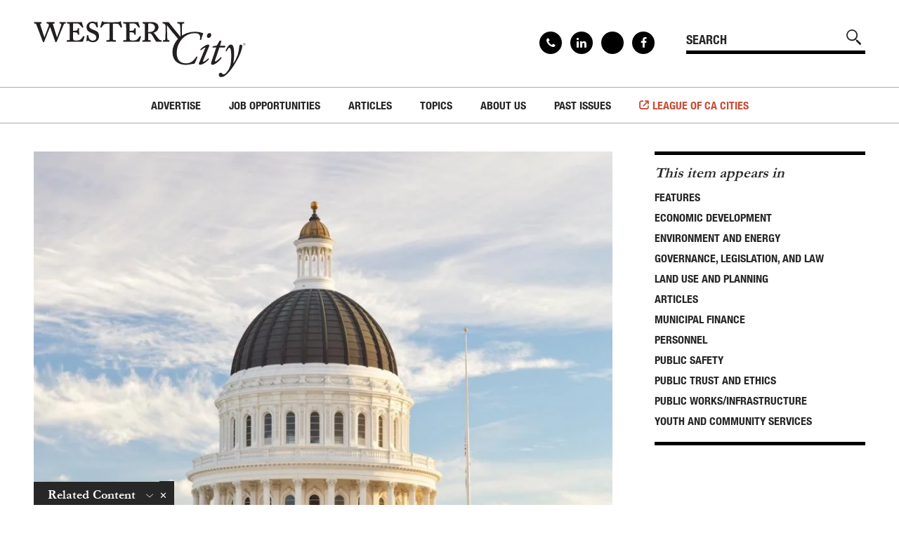

--- FILE ---
content_type: text/html; charset=utf-8
request_url: https://www.westerncity.com/article/2019-legislative-year-review
body_size: 33700
content:
<!DOCTYPE html>
<html lang="en" dir="ltr" prefix="og: http://ogp.me/ns#">
<head>
<meta http-equiv="Content-Type" content="text/html; charset=utf-8" />
  <meta charset="utf-8">
  <meta http-equiv="X-UA-Compatible" content="IE=edge">
  <meta name="viewport" content="width=device-width, initial-scale=1, maximum-scale=1, user-scalable=no">
  <link rel="apple-touch-icon" sizes="180x180" href="/sites/default/themes/dtheme/icons/apple-touch-icon.png">
  <link rel="icon" type="image/png" sizes="32x32" href="/sites/default/themes/dtheme/icons/favicon-32x32.png">
  <link rel="icon" type="image/png" sizes="16x16" href="/sites/default/themes/dtheme/icons/favicon-16x16.png">
  <link rel="manifest" href="/sites/default/themes/dtheme/icons/manifest.json">
  <link rel="mask-icon" href="/sites/default/themes/dtheme/icons/safari-pinned-tab.svg" color="#d33900">
  <link rel="shortcut icon" href="/sites/default/themes/dtheme/icons/favicon.ico">
  <meta name="apple-mobile-web-app-title" content="Western City Magazine">
  <meta name="application-name" content="Western City Magazine">
  <meta name="msapplication-TileColor" content="#d33900">
  <meta name="msapplication-TileImage" content="/sites/default/themes/dtheme/icons/mstile-144x144.png">
  <meta name="msapplication-config" content="/sites/default/themes/dtheme/icons/browserconfig.xml">
  <meta name="theme-color" content="#ffffff">
  <script src="https://hcaptcha.com/1/api.js" async defer></script>
<meta name="twitter:site" content="@CalCities" />
<meta name="twitter:title" content="2019 Legislative Year in Review - Western City Magazine" />
<meta name="twitter:description" content="When the 2019 legislative session began, Democrats had gained historic supermajorities in the Legislature. Yet progress for ..." />
<meta name="twitter:image" content="https://www.westerncity.com/sites/main/files/imagecache/medium/main-images/3_ab_cover_square_format_for_home_page.jpg?1576461226" />
<meta name="twitter:card" content="summary_large_image" />
<meta property="og:site_name" content="Western City Magazine" />
<meta property="og:title" content="2019 Legislative Year in Review - Western City Magazine" />
<meta property="og:description" content="When the 2019 legislative session began, Democrats had gained historic supermajorities in the Legislature. Yet progress for ..." />
<meta property="og:type" content="article" />
<meta property="og:image" content="https://www.westerncity.com/sites/main/files/imagecache/medium/main-images/3_ab_cover_square_format_for_home_page.jpg?1576461226" />
<meta property="og:url" content="https://www.westerncity.com/article/2019-legislative-year-review" />
<link rel="canonical" href="https://www.westerncity.com/article/2019-legislative-year-review" />
  <title>2019 Legislative Year in Review - Western City Magazine</title>
  <link type="text/css" rel="stylesheet" media="all" href="https://www.westerncity.com/sites/main/files/css/css_dd48d3a8a7ee2acc26502bbe7d36aa70.css" />
<link type="text/css" rel="stylesheet" media="print" href="https://www.westerncity.com/sites/main/files/css/css_e7c7b5f71e5881971ece6db618c5ccc4.css" />
<link type="text/css" rel="stylesheet" media="all" href="/sites/default/files/theme/dtheme-direct.css?t" />
<!--[if IE]>
<link type="text/css" rel="stylesheet" media="all" href="/sites/all/themes/dmodel/ie.css?t" />
<![endif]-->
<!--[if IE]>
<link type="text/css" rel="stylesheet" media="all" href="/sites/all/themes/dmodel/ie.css?t" />
<![endif]-->
  <link type="text/css" rel="stylesheet" media="all" href="/sites/default/themes/dtheme/dist/theme.min.css?t">
  <link type="text/css" rel="stylesheet" media="all" href="/sites/default/themes/dtheme/dtheme-direct.css?t">
  <script type="text/javascript" src="//s7.addthis.com/js/300/addthis_widget.js#pubid=ra-5a550e0752aa9e5d"></script>

  <meta name="google-site-verification" content="ZcrP0uUNyaQeI4gIl9Hvl1dSc4sgh4Lnaj1H5Jya0Ik" />
<!-- Global site tag (gtag.js) - Google Analytics -->
<script async src="https://www.googletagmanager.com/gtag/js?id=UA-35219978-2"></script>
<script>
  window.dataLayer = window.dataLayer || [];
  function gtag(){dataLayer.push(arguments);}
  gtag('js', new Date());

  gtag('config', 'UA-35219978-2');
</script></head>
<body class="node-2462 no-event-date t145 wt145 wt2 wt0 t214 wt214 wt51 wt0 t166 wt166 wt148 wt0 t168 wt168 wt152 wt0 t169 wt169 wt152 wt0 t170 wt170 wt152 wt0 t172 wt172 wt152 wt0 t148 wt148 wt0 t171 wt171 wt152 wt0 t173 wt173 wt152 wt0 t174 wt174 wt152 wt0 t175 wt175 wt152 wt0 t176 wt176 wt152 wt0 t167 wt167 wt152 wt0 access-normal has-image has-images pt145 has-13-nt not-front not-logged-in node-type-post one-sidebar sidebar-right page-article-2019-legislative-year-review section-article dd-cache user-not-admin live launched pn2462 n section-node role-anonymous-user role-not-admin">
    <div class="accessibility sr-only">
    <a href="#content">Skip to main content</a>
    <a href="#navigation">Skip to site navigation</a>  </div>

  
  <div class="page">
    <header class="page-header headroom">
      <div class="inner layout">
        <div class="site-identity">
          <div class="site-logo">
            <a href="/" title="Back to home" rel="home"><img src="/sites/default/themes/dtheme/img/logo-theme.svg" alt="Western City Magazine"/></a>
          </div>
                      <h1 class="site-name">
              <a href="/" title="Back to home" rel="home">Western City Magazine</a>
            </h1>
                                <div class="site-slogan">League of California Cities®</div>
                            </div>
                <div class="site-utilities">
          <div id="block-views_blocks-term-block_1-0" class=" ip-none  dd block block-views_blocks region-odd odd region-count-1 count-1 social-links views-block channel context-global "><div class="block-inner">

    
   
  
  
  <div class="block-content content">
    <div class="view view-term view-id-term view-display-id-block_1 view-dom-id-term-block-1-1">
    
  
  
      <div class="view-content">
        <div class="views-row views-row-1 views-row-odd views-row-first">
    <div id="node-2477-teaser" class="node node-teaser node-type-post node-2477 pt-show-social-block no-event-date t102 wt102 wt0 access-normal no-more pt102 has--nt">
    <div class="node-inner">
        <div class="node-meta meta node-item">
      <div class='meta-inner'>
                <span class='meta-item post-type' data-plural='Social links'>Social link</span> <span class='last meta-item post-date'><time datetime="2020-02-25T22:34:00">February 25, 2020</time></span>                   </div>
    </div>
    <h2 class="node-header node-item">
      <a href="/contact" title="Contact">
        <span class="title">Contact</span>
              </a>
    </h2>
        <div class="node-content content node-item">
          </div>
                    <div class='node-links node-item'>
      <ul class="links inline"><li class="link link-read-more first last"><span><a href="/contact"><span class="read-more-text">Read more</span></a></span></li>
</ul>    </div>
      </div>
</div>
  </div>
  <div class="views-row views-row-2 views-row-even">
    <div id="node-2081-teaser" class="node node-teaser node-type-post node-2081 pt-show-social-block no-event-date t102 wt102 wt0 access-normal no-more pt102 has--nt">
    <div class="node-inner">
        <div class="node-meta meta node-item">
      <div class='meta-inner'>
                <span class='meta-item post-type' data-plural='Social links'>Social link</span> <span class='last meta-item post-date'><time datetime="2018-01-03T16:21:00">January 3, 2018</time></span>                   </div>
    </div>
    <h2 class="node-header node-item">
      <a href="https://www.linkedin.com/company/calcities" title="Linkedin">
        <span class="title">Linkedin</span>
              </a>
    </h2>
        <div class="node-content content node-item">
          </div>
                    <div class='node-links node-item'>
      <ul class="links inline"><li class="link link-read-more first last"><span><a href="https://www.linkedin.com/company/calcities"><span class="read-more-text">Read more</span></a></span></li>
</ul>    </div>
      </div>
</div>
  </div>
  <div class="views-row views-row-3 views-row-odd">
    <div id="node-2080-teaser" class="node node-teaser node-type-post node-2080 pt-show-social-block no-event-date t102 wt102 wt0 access-normal no-more pt102 has--nt">
    <div class="node-inner">
        <div class="node-meta meta node-item">
      <div class='meta-inner'>
                <span class='meta-item post-type' data-plural='Social links'>Social link</span> <span class='last meta-item post-date'><time datetime="2018-01-03T16:21:00">January 3, 2018</time></span>                   </div>
    </div>
    <h2 class="node-header node-item">
      <a href="https://x.com/CalCities" title="X">
        <span class="title">X</span>
              </a>
    </h2>
        <div class="node-content content node-item">
          </div>
                    <div class='node-links node-item'>
      <ul class="links inline"><li class="link link-read-more first last"><span><a href="https://x.com/CalCities"><span class="read-more-text">Read more</span></a></span></li>
</ul>    </div>
      </div>
</div>
  </div>
  <div class="views-row views-row-4 views-row-even views-row-last">
    <div id="node-2079-teaser" class="node node-teaser node-type-post node-2079 pt-show-social-block no-event-date t102 wt102 wt0 access-normal no-more pt102 has--nt">
    <div class="node-inner">
        <div class="node-meta meta node-item">
      <div class='meta-inner'>
                <span class='meta-item post-type' data-plural='Social links'>Social link</span> <span class='last meta-item post-date'><time datetime="2018-01-03T16:19:00">January 3, 2018</time></span>                   </div>
    </div>
    <h2 class="node-header node-item">
      <a href="https://www.facebook.com/CalCities" title="Facebook">
        <span class="title">Facebook</span>
              </a>
    </h2>
        <div class="node-content content node-item">
          </div>
                    <div class='node-links node-item'>
      <ul class="links inline"><li class="link link-read-more first last"><span><a href="https://www.facebook.com/CalCities"><span class="read-more-text">Read more</span></a></span></li>
</ul>    </div>
      </div>
</div>
  </div>
    </div>
  
  
  
  
  
  
</div>   </div>

</div></div> <!-- /block-inner, /block -->
<div id="block-digitaldcore-search" class="block block-digitaldcore region-even even region-count-2 count-2  search-keywords  "><div class="block-inner">

    
   
  
  
  <div class="block-content content">
    <div id="dd-search" class="dd-search"><form action="/article/2019-legislative-year-review"  accept-charset="UTF-8" method="post" id="faceted-search-ui-form-1" class=" dd-search-clear">
<div><div class="dd-search-keywords"><div id="edit-keywords-wrapper" class="form-item type-textfield">
 <input type="text" maxlength="255" name="keywords" id="edit-keywords" size="20" value="" placeholder="SEARCH" title="Search keywords" class="form-text apachesolr-autocomplete unprocessed" />
</div>
</div><input type="hidden" name="stage" id="edit-stage" value="results"  />
<input type="hidden" name="facet-key" id="edit-facet-key" value=""  />
<input type="hidden" name="facet-id" id="edit-facet-id" value=""  />
<input type="hidden" name="facet-sort" id="edit-facet-sort" value=""  />
<div class="dd-search-submit"><button class="dd-search-submit-button" type="submit" aria-label="Site Search"></button><div class="legacy-button"><input type="submit" name="op" id="edit-submit" value=""  class="form-submit" />
</div></div><div class="dd-search-more"><a href="/find/" class="faceted-search-more">More options</a></div><input type="hidden" name="form_build_id" id="form-r54xayV0ZSUfEr05lel9q8X2HotS1t6lnmLwG2v2g4g" value="form-r54xayV0ZSUfEr05lel9q8X2HotS1t6lnmLwG2v2g4g"  />
<input type="hidden" name="form_id" id="edit-faceted-search-ui-form-1" value="faceted_search_ui_form_1"  />
<input type="hidden" name="box_text" id="edit-box-text" value="SEARCH"  />

</div></form>
</div>  </div>

</div></div> <!-- /block-inner, /block -->
        </div>
                <div class="site-toolbar" role="presentation">
          <button class="menu-icon" role="button">Menu</button>
        </div>
        <div class="site-navigation">
                    <nav class="primary-navigation" id="navigation" role="navigation">
            <div id="block-nice_menus-3" class=" main-navigation  dd block block-nice_menus region-odd odd region-count-1 count-3"><div class="block-inner">

    
   
  
  
  <div class="block-content content">
    <ul class="nice-menu nice-menu-down" id="nice-menu-3"><li class="menu-4131 menuparent mt-51  first  odd  depth-1"><ul class="depth-2"><li class="menu-13223 mt-214  first  odd  depth-2"></li>
<li class="menu-13225 mt-216  even  depth-2"></li>
<li class="menu-13226 mt-217  odd  depth-2"></li>
<li class="menu-13227 mt-218  even  depth-2"></li>
<li class="menu-13228 mt-220  odd  last  depth-2"></li>
</ul>
</li>
<li class="menu-13166 mt-160  even  depth-1"><a href="/advertise" title="Advertise" class=" menu-link depth-1 tid-160"><span class="menu-title">Advertise</span></a></li>
<li class="menu-13154 menuparent mt-147  odd  depth-1"><a href="https://westerncitymagazine.jobboard.io/" title="Job Opportunities" class=" menu-link depth-1 tid-147"><span class="menu-title">Job Opportunities</span></a><ul class="depth-2"><li class="menu-13341 mt-227  first  odd  depth-2"><a href="https://westerncitymagazine.jobboard.io/" title="Find Jobs" class=" menu-link depth-2 tid-227"><span class="menu-title">Find Jobs</span></a></li>
<li class="menu-13235 mt-225  even  last  depth-2"><a href="http://westerncitymagazine.jobboard.io/products" title="Post a Job" class=" menu-link depth-2 tid-225"><span class="menu-title">Post a Job</span></a></li>
</ul>
</li>
<li class="menu-13155 menuparent mt-148  even  depth-1"><a href="/articles" title="Articles" class=" menu-link depth-1 tid-148"><span class="menu-title">Articles</span></a><ul class="depth-2"><li class="menu-13229 mt-221  first  odd  depth-2"></li>
<li class="menu-13167 mt-161  even  depth-2"><a href="/executive-directors-message" title="Executive Director&#039;s Message" class=" menu-link depth-2 tid-161"><span class="menu-title">Executive Director&#039;s Message</span></a></li>
<li class="menu-13168 mt-162  odd  depth-2"><a href="/presidents-message" title="President&#039;s Message" class=" menu-link depth-2 tid-162"><span class="menu-title">President&#039;s Message</span></a></li>
<li class="menu-13172 mt-166  even  depth-2"><a href="/features" title="Features" class=" menu-link depth-2 tid-166"><span class="menu-title">Features</span></a></li>
<li class="menu-13990 mt-231  odd  depth-2"><a href="/local-works" title="Local Works" class=" menu-link depth-2 tid-231"><span class="menu-title">Local Works</span></a></li>
<li class="menu-13210 mt-204  even  depth-2"><a href="/legal-notes" title="Legal Notes" class=" menu-link depth-2 tid-204"><span class="menu-title">Legal Notes</span></a></li>
<li class="menu-13208 mt-202  odd  depth-2"><a href="/california-cities-helen-putnam-award-excellence" title="California Cities Helen Putnam Award for Excellence" class=" menu-link depth-2 tid-202"><span class="menu-title">California Cities Helen Putnam Award for Excellence</span></a></li>
<li class="menu-13170 mt-164  even  depth-2"><a href="/news-institute-local-government" title="News from the Institute for Local Government" class=" menu-link depth-2 tid-164"><span class="menu-title">News from the Institute for Local Government</span></a></li>
<li class="menu-13998 mt-238  odd  depth-2"><a href="/special-cal-cities" title="Special to Cal Cities" class=" menu-link depth-2 tid-238"><span class="menu-title">Special to Cal Cities</span></a></li>
<li class="menu-13995 mt-235  even  depth-2"><a href="/solutions-cities" title="Solutions for Cities" class=" menu-link depth-2 tid-235"><span class="menu-title">Solutions for Cities</span></a></li>
<li class="menu-13997 mt-237  odd  depth-2"><a href="/advertorial" title="Advertorial" class=" menu-link depth-2 tid-237"><span class="menu-title">Advertorial</span></a></li>
<li class="menu-13169 mt-163  even  depth-2"><a href="/city-forum" title="City Forum" class=" menu-link depth-2 tid-163"><span class="menu-title">City Forum</span></a></li>
<li class="menu-13171 mt-165  odd  depth-2"><a href="/sustainable-cities" title="Sustainable Cities" class=" menu-link depth-2 tid-165"><span class="menu-title">Sustainable Cities</span></a></li>
<li class="menu-13209 mt-203  even  depth-2"><a href="/everyday-ethics-local-officials" title="Everyday Ethics for Local Officials" class=" menu-link depth-2 tid-203"><span class="menu-title">Everyday Ethics for Local Officials</span></a></li>
<li class="menu-13211 menuparent mt-205  odd  depth-2"><a href="/special-series" title="Special Series" class=" menu-link depth-2 tid-205"><span class="menu-title">Special Series</span></a><ul class="depth-3"><li class="menu-13218 mt-208  first  odd  depth-3"><a href="/gift-related-issues-public-officials" title="Gift-Related Issues for Public Officials" class=" menu-link depth-3 tid-208"><span class="menu-title">Gift-Related Issues for Public Officials</span></a></li>
<li class="menu-13219 mt-209  even  depth-3"><a href="/civic-participation" title="Civic Participation" class=" menu-link depth-3 tid-209"><span class="menu-title">Civic Participation</span></a></li>
<li class="menu-13220 mt-210  odd  depth-3"><a href="/how-should-california-grow" title="How Should California Grow?" class=" menu-link depth-3 tid-210"><span class="menu-title">How Should California Grow?</span></a></li>
<li class="menu-13221 mt-211  even  depth-3"><a href="/health-safe-cities" title="Health &amp; Safe Cities" class=" menu-link depth-3 tid-211"><span class="menu-title">Health &amp; Safe Cities</span></a></li>
<li class="menu-13222 mt-212  odd  last  depth-3"><a href="/affordable-housing-infrastructure" title="Affordable Housing &amp; Infrastructure" class=" menu-link depth-3 tid-212"><span class="menu-title">Affordable Housing &amp; Infrastructure</span></a></li>
</ul>
</li>
<li class="menu-13160 mt-153  even  last  depth-2"><a href="/web-exclusives" title="Web Exclusives" class=" menu-link depth-2 tid-153"><span class="menu-title">Web Exclusives</span></a></li>
</ul>
</li>
<li class="menu-13159 menuparent mt-152  odd  depth-1"><a href="/topics" title="Topics" class=" menu-link depth-1 tid-152"><span class="menu-title">Topics</span></a><ul class="depth-2"><li class="menu-14000 mt-240  first  odd  depth-2"><a href="/advancing-equity-0" title="Advancing Equity" class=" menu-link depth-2 tid-240"><span class="menu-title">Advancing Equity</span></a></li>
<li class="menu-14001 mt-241  even  depth-2"><a href="/annual-conference-and-expo-preview-0" title="Annual Conference and Expo Preview" class=" menu-link depth-2 tid-241"><span class="menu-title">Annual Conference and Expo Preview</span></a></li>
<li class="menu-14007 mt-247  odd  depth-2"><a href="/climate-change-and-environment" title="Climate Change and the Environment" class=" menu-link depth-2 tid-247"><span class="menu-title">Climate Change and the Environment</span></a></li>
<li class="menu-14002 mt-242  even  depth-2"><a href="/communications-and-technology-0" title="Communications and Technology" class=" menu-link depth-2 tid-242"><span class="menu-title">Communications and Technology</span></a></li>
<li class="menu-13174 mt-168  odd  depth-2"><a href="/economic-development" title="Economic Development " class=" menu-link depth-2 tid-168"><span class="menu-title">Economic Development</span></a></li>
<li class="menu-13175 mt-169  even  depth-2"><a href="/environment-and-energy" title="Environment and Energy" class=" menu-link depth-2 tid-169"><span class="menu-title">Environment and Energy</span></a></li>
<li class="menu-13176 mt-170  odd  depth-2"><a href="/governance-legislation-and-law" title="Governance, Legislation, and Law" class=" menu-link depth-2 tid-170"><span class="menu-title">Governance, Legislation, and Law</span></a></li>
<li class="menu-14006 mt-246  even  depth-2"><a href="/homelessness" title="Homelessness" class=" menu-link depth-2 tid-246"><span class="menu-title">Homelessness</span></a></li>
<li class="menu-14004 mt-244  odd  depth-2"><a href="/housing" title="Housing" class=" menu-link depth-2 tid-244"><span class="menu-title">Housing</span></a></li>
<li class="menu-13178 mt-172  even  depth-2"><a href="/land-use-and-planning" title="Land Use and Planning " class=" menu-link depth-2 tid-172"><span class="menu-title">Land Use and Planning</span></a></li>
<li class="menu-13999 mt-239  odd  depth-2"><a href="/leadership" title="Leadership" class=" menu-link depth-2 tid-239"><span class="menu-title">Leadership</span></a></li>
<li class="menu-13177 mt-171  even  depth-2"><a href="/municipal-finance" title="Municipal Finance" class=" menu-link depth-2 tid-171"><span class="menu-title">Municipal Finance</span></a></li>
<li class="menu-13179 mt-173  odd  depth-2"><a href="/personnel" title="Personnel" class=" menu-link depth-2 tid-173"><span class="menu-title">Personnel</span></a></li>
<li class="menu-13180 mt-174  even  depth-2"><a href="/public-safety" title="Public Safety" class=" menu-link depth-2 tid-174"><span class="menu-title">Public Safety</span></a></li>
<li class="menu-13181 mt-175  odd  depth-2"><a href="/public-trust-and-ethics" title="Public Trust and Ethics" class=" menu-link depth-2 tid-175"><span class="menu-title">Public Trust and Ethics</span></a></li>
<li class="menu-13182 mt-176  even  depth-2"><a href="/public-worksinfrastructure" title="Public Works/Infrastructure" class=" menu-link depth-2 tid-176"><span class="menu-title">Public Works/Infrastructure</span></a></li>
<li class="menu-13173 mt-167  odd  depth-2"><a href="/youth-and-community-services" title="Youth and Community Services" class=" menu-link depth-2 tid-167"><span class="menu-title">Youth and Community Services</span></a></li>
<li class="menu-14008 mt-248  even  last  depth-2"><a href="/workforce-development" title="Workforce Development" class=" menu-link depth-2 tid-248"><span class="menu-title">Workforce Development</span></a></li>
</ul>
</li>
<li class="menu-13164 menuparent mt-158  even  depth-1"><a href="/about-us" title="About Us" class=" menu-link depth-1 tid-158"><span class="menu-title">About Us</span></a><ul class="depth-2"><li class="menu-13165 mt-159  first  odd  depth-2"><a href="/editorial-information" title="Editorial Information" class=" menu-link depth-2 tid-159"><span class="menu-title">Editorial Information</span></a></li>
<li class="menu-13212 mt-206  even  depth-2"><a href="/subscribe" title="Subscribe" class=" menu-link depth-2 tid-206"><span class="menu-title">Subscribe</span></a></li>
<li class="menu-13157 mt-150  odd  last  depth-2"><a href="/contact" title="Contact" class=" menu-link depth-2 tid-150"><span class="menu-title">Contact</span></a></li>
</ul>
</li>
<li class="menu-13158 menuparent mt-151  odd  last  depth-1"><a href="/past-issues" title="Past Issues" class=" menu-link depth-1 tid-151"><span class="menu-title">Past Issues</span></a><ul class="depth-2"><li class="menu-14009 mt-249  first  odd  depth-2"><a href="/2025" title="2025" class=" menu-link depth-2 tid-249"><span class="menu-title">2025</span></a></li>
<li class="menu-14005 mt-245  even  depth-2"><a href="/2024" title="2024" class=" menu-link depth-2 tid-245"><span class="menu-title">2024</span></a></li>
<li class="menu-14003 mt-243  odd  depth-2"><a href="/2023" title="2023" class=" menu-link depth-2 tid-243"><span class="menu-title">2023</span></a></li>
<li class="menu-13996 mt-236  even  depth-2"><a href="/2022" title="2022" class=" menu-link depth-2 tid-236"><span class="menu-title">2022</span></a></li>
<li class="menu-13993 mt-234  odd  depth-2"><a href="/2021" title="2021 issues" class=" menu-link depth-2 tid-234"><span class="menu-title">2021</span><span class="menu-description"><br class="accessible-break"/>2021 issues</span></a></li>
<li class="menu-13718 mt-229  even  depth-2"><a href="/2020" title="2020" class=" menu-link depth-2 tid-229"><span class="menu-title">2020</span></a></li>
<li class="menu-13342 mt-228  odd  depth-2"><a href="/2019" title="2019" class=" menu-link depth-2 tid-228"><span class="menu-title">2019</span></a></li>
<li class="menu-13230 mt-222  even  depth-2"><a href="/2018" title="2018" class=" menu-link depth-2 tid-222"><span class="menu-title">2018</span></a></li>
<li class="menu-13184 mt-178  odd  depth-2"><a href="/2017" title="2017" class=" menu-link depth-2 tid-178"><span class="menu-title">2017</span></a></li>
<li class="menu-13185 mt-179  even  depth-2"><a href="/2016" title="2016" class=" menu-link depth-2 tid-179"><span class="menu-title">2016</span></a></li>
<li class="menu-13186 mt-180  odd  depth-2"><a href="/2015" title="2015" class=" menu-link depth-2 tid-180"><span class="menu-title">2015</span></a></li>
<li class="menu-13187 mt-181  even  depth-2"><a href="/2014" title="2014" class=" menu-link depth-2 tid-181"><span class="menu-title">2014</span></a></li>
<li class="menu-13188 mt-182  odd  depth-2"><a href="/2013" title="2013" class=" menu-link depth-2 tid-182"><span class="menu-title">2013</span></a></li>
<li class="menu-13189 mt-183  even  depth-2"><a href="/2012" title="2012" class=" menu-link depth-2 tid-183"><span class="menu-title">2012</span></a></li>
<li class="menu-13190 mt-184  odd  depth-2"><a href="/2011" title="2011" class=" menu-link depth-2 tid-184"><span class="menu-title">2011</span></a></li>
<li class="menu-13191 mt-185  even  depth-2"><a href="/2010" title="2010" class=" menu-link depth-2 tid-185"><span class="menu-title">2010</span></a></li>
<li class="menu-13192 mt-186  odd  depth-2"><a href="/2009" title="2009" class=" menu-link depth-2 tid-186"><span class="menu-title">2009</span></a></li>
<li class="menu-13193 mt-187  even  depth-2"><a href="/2008" title="2008" class=" menu-link depth-2 tid-187"><span class="menu-title">2008</span></a></li>
<li class="menu-13194 mt-188  odd  depth-2"><a href="/2007" title="2007" class=" menu-link depth-2 tid-188"><span class="menu-title">2007</span></a></li>
<li class="menu-13195 mt-189  even  last  depth-2"><a href="/2006" title="2006" class=" menu-link depth-2 tid-189"><span class="menu-title">2006</span></a></li>
</ul>
</li>
</ul>
  </div>

</div></div> <!-- /block-inner, /block -->
          </nav>
                    <div class="link-to-league"><a href="https://www.cacities.org/" target="_blank">League of CA Cities</a></div>
        </div>
      </div>
    </header>

    <span class="overlay"></span>

    <div class="page-main">
      
      <div class="page-center layout">
        
        <main class="page-content" id="content" role="main">
                                                            <div id="node-full" class="  ip-above no-2col-lists toc-center  dd node node-type-post node-full node-2462 pt-show-date no-event-date t145 wt145 wt2 wt0 t214 wt214 wt51 wt0 t166 wt166 wt148 wt0 t168 wt168 wt152 wt0 t169 wt169 wt152 wt0 t170 wt170 wt152 wt0 t172 wt172 wt152 wt0 t148 wt148 wt0 t171 wt171 wt152 wt0 t173 wt173 wt152 wt0 t174 wt174 wt152 wt0 t175 wt175 wt152 wt0 t176 wt176 wt152 wt0 t167 wt167 wt152 wt0 access-normal has-image has-images pn pt145 has-13-nt">
    <div class="node-inner">
        <div class="node-upper-image node-item">
      <span class="field-image field-not-video field-image-preset-medium croppable  c1  c-1"><a href="/sites/main/files/imagecache/lightbox/main-images/3_ab_cover_square_format_for_home_page.jpg" rel="lightbox[2462][]" aria-label="Read more"><img src="/sites/main/files/imagecache/medium/main-images/3_ab_cover_square_format_for_home_page.jpg?1576461226" alt="" title="" loading="lazy"  width="908" height="900" /></a></span>    </div>
        <div class="node-meta meta node-item">
      <div class='meta-inner'>
            <span class='meta-item post-type' data-plural='Articles'>Article</span> <span class='meta-item post-date'><time datetime="2020-01-01T15:51:00">January 1, 2020</time></span>   <span class='meta-item meta-profile meta-profile-link'><a href="/features">Features</a></span>  <span class='last meta-item meta-custom meta-custom-0'>by Dan Carrigg</span>             </div>
    </div>
    <h1 class="node-header node-item">
      <span class="title">2019 Legislative Year in Review</span>
          </h1>
        <div class="node-content content node-item">
      <p>
  Dan Carrigg is former legislative director and deputy executive
  director of the League, now retired. The following League staff
  also contributed to this article: Jason Rhine, assistant
  legislative director; Rony Berdugo, legislative representative;
  Derek Dolfie, legislative representative; Charles Harvey,
  legislative representative; Bijan Mehryar, legislative
  representative; and Nick Romo, senior fiscal and policy analyst.
</p>
<hr>
<p>
  A progressive dawn illuminated the state Capitol at the opening
  of the 2019 legislative session. Throughout several days of
  inauguration events and festivities, supporters celebrated the
  election of Gavin Newsom to the Governor’s Office. It was a clean
  sweep: Democrats now occupied all constitutional offices and
  obtained historic supermajorities in the Legislature. With former
  Gov. Jerry Brown, the prudent four-term octogenarian, out of the
  way, California could now plunge progressively forward. “Courage
  for a change” was Gov. Newsom’s campaign theme.
</p>
<p class="advertisement left">
  &nbsp;
</p>
<p>
  Yet California’s complex challenges and governing realities meant
  utopia would have to wait. The Town of Paradise was in ashes
  after a utility-caused wildfire. Pacific Gas and Electric Company
  (PG&amp;E) declared bankruptcy, requiring a major utility
  recovery and stabilization package to be crafted. Tension and
  Twitter battles with President Trump’s administration over
  immigration, the census, environmental policies and other issues
  became a distraction; by late September, the state had filed 60
  lawsuits against the Trump administration. Despite Gov. Newsom’s
  goal to produce 3.5 million new units over six years, new housing
  production sputtered as developers balked at a weakening market
  with flattening rents and prices. And to the disappointment of
  legislators with plans for billions of dollars in new spending,
  Gov. Newsom’s budget was cautious. Like his predecessor, he
  avoided overcommitting and focused on repaying debts, building
  reserves and making one-time expenditures, including nearly $2.5
  billion for affordable housing and homelessness. Overwhelming
  Democratic majorities failed to propel many progressive actions,
  with the most aggressive measures stalled or vetoed.
</p>
<p>
  <span class="field-image field-not-video field-image-preset-medium croppable  c1  c-1"><a href="/sites/main/files/imagecache/lightbox/main-images/3b_cover_story_transportation_1.jpg" rel="lightbox[2462][The League worked for over a decade building the case for increased transportation funding to address declining street and road conditions and was determined to fight any proposals that undermined this funding stream for cities.]" aria-label="Read more"><img src="/sites/main/files/imagecache/medium/main-images/3b_cover_story_transportation_1.jpg?1576461226" alt="" title="The League worked for over a decade building the case for increased transportation funding to address declining street and road conditions and was determined to fight any proposals that undermined this funding stream for cities." loading="lazy"  width="1200" height="681" /></a></span>
</p>
<p>
  Despite multiple attacks on local zoning authority, the League
  and cities emerged surprisingly well. Efforts to link allocation
  of local transportation street and road funds to housing
  production were rejected, and the initially controversial housing
  trailer bill was later approved in workable form. Aggressive
  housing density bills stalled for the year; many others were
  amended or sidelined. On other fronts, the League worked to
  neutralize or stop many labor and elections bills of concern and
  supported a solution to rural clean water issues through a
  10-year state funding plan instead of a water tax. Cities were
  again protected from liability for utility-caused wildfires
  through a repeal of inverse condemnation, and a compromise was
  reached to address law enforcement’s use of deadly force. Bills
  undermining local parking authority and scooter regulation also
  failed.
</p>
<p>
  There was time for playing offense as well. The League sponsored
  legislation to provide cities additional resources and tools. SB
  5 (Beall, McGuire, Portantino) would have restored a more robust
  property tax-based financing mechanism focused on building
  affordable housing and infill infrastructure. While the bill was
  passed by both the Senate and the Assembly, the governor vetoed
  SB 5 in the eleventh hour. ACA 1 (Aguiar-Curry) would allow the
  voters to lower the vote threshold for local general obligation
  bonds, sales taxes or parcel taxes that invest in affordable
  housing and a wide variety of infrastructure and is pending in
  the Assembly. AB 147 (Burke), which Gov. Newsom signed in April,
  implements the 2018 U.S. Supreme Court <em>Wayfair</em> decision
  that enables state and local agencies to collect millions of
  dollars in revenue from internet sales.
</p>
<h4>
  Legislative Leadership Styles and Governor’s Distractions Blunt
  Progressive Excess
</h4>
<p>
  Battles do not always favor the strong. On paper, progressive
  proposals should have disrupted the status quo. Gov. Newsom took
  office touting bold visions and calling for courage, and
  Democratic legislators increased their dominance to 61-to-19 in
  the Assembly and 29-to-11 in the Senate. Republicans were
  vanquished bystanders and lacked leverage to block actions; their
  emotions surfaced during bitter floor debates at the end of the
  session.
</p>
<p>
  Yet despite their advantages, progress for the progressive
  Democratic agenda was muted. The governor reacted to many issues,
  described by one pundit as “swinging at every pitch.” Legislative
  dynamics also contributed. Senate pro Tem Toni Atkins (D-San
  Diego) and Assembly Speaker Anthony Rendon (D-Lakewood) have
  collaborative leadership styles that empower policy committee
  chairs and provide flexibility for their members on floor votes.
  This combination eroded the numerical partisan advantage and
  resulted in the most aggressive measures being watered down or
  stalled.
</p>
<h4>
  Governor’s Initial Budget Contained Housing Funding and Threats
  to Local Government
</h4>
<p>
  The excitement was palpable as Gov. Newsom unveiled his first
  budget proposal. Intense media interest caused the press
  conference to be moved to a larger room. With state coffers
  swelling and many ambitious proposals discussed on the campaign
  trail, reporters expected something new and different. But after
  the governor occupied the stage for nearly two hours, giving
  detailed explanations and displaying his command of state policy
  and finance, those who anticipated grandiose spending and new
  programs from the $20 billion surplus were disappointed.
</p>
<p>
  Gov. Newsom mirrored his predecessor’s cautious and prudent
  approach. He focused on building reserves, repaying debts,
  reducing pension obligations, avoiding establishing or expanding
  ongoing programs and offering a series of one-time expenditures.
  Even ongoing proposals reflected fiscal caution. At one point he
  held a press conference to announce a sales tax exemption for
  diapers and menstrual products that would be in effect for only
  two years.
</p>
<p>
  The historic state budget investment in affordable housing and
  homelessness, however, was impressive. The budget included over
  $2 billion for local planning grants, housing-related
  infrastructure, homelessness services, mixed-income housing loan
  programs and expanding the state’s tax credit program.
</p>
<p>
  But some negatives outweighed these positives for local
  authority. The governor’s most aggressive threats targeted cities
  — including tying the allocation of local transportation funds to
  housing production. When the housing trailer bill language was
  released, the details were even more aggressive. The bill
  empowered the Department of Housing and Community Development
  (HCD) to:
</p>
<ul>
  <li>Unilaterally impose on communities statewide zoning
  requirements for hundreds of thousands of new<br>
    housing units;
  </li>
  <li>Authorize regions to monitor city progress on zoning; and
  </li>
  <li>Penalize cities for noncompliance by taking local
  transportation funds.
  </li>
</ul>
<p>
  And there was more. Gov. Newsom revealed that he would consider
  limitations on development impact fees. Rather than reinstating
  local redevelopment authority, he preferred making one-time
  expenditures and merging tax incentives with the new federal
  Opportunity Zone program and enhanced infrastructure financing
  districts.
</p>
<p>
  <span class="field-image field-not-video field-image-preset-medium croppable  c1  c-1"><a href="/sites/main/files/imagecache/lightbox/main-images/3c_cover_st_transportation_bus.jpg" rel="lightbox[2462][The League worked with transportation stakeholders to protect funding dedicated to streets and roads.]" aria-label="Read more"><img src="/sites/main/files/imagecache/medium/main-images/3c_cover_st_transportation_bus.jpg?1576461226" alt="" title="The League worked with transportation stakeholders to protect funding dedicated to streets and roads." loading="lazy"  width="1200" height="782" /></a></span>
</p>
<h4>
  League Works With Transportation Coalition to Get Links to SB 1
  Funding Off the Table
</h4>
<p>
  The League worked for over a decade building the case for
  increased transportation funding to address declining street and
  road conditions. Part of that effort included working to develop
  and support the passage of SB 1 (Beall) in 2017 and, in 2018,
  defeat Proposition 6, which sought to repeal it. Consequently,
  the League was determined to fight any proposals that undermined
  this funding stream for cities. The League was the first
  organization to send an “oppose” letter on AB 1568 (McCarty), a
  bill to shift local street and road funds from cities on the
  basis of housing production. In addition, the League helped
  organize a coalition of transportation stakeholders to oppose the
  bill. After an aggressive lobbying effort, the bill stalled in
  the first committee without a hearing. In a parallel effort, the
  League worked with transportation stakeholders to oppose the
  governor’s similar budget proposal. Fortunately, legislators were
  in no mood for this. Many had cast the tough votes to pass SB 1,
  and even those who had opposed the bill did not want to break
  faith with the voters by allocating the revenues differently than
  had been represented to the public.
</p>
<h4>
  Two-Phase Negotiations Over Housing Trailer Bill’s Planning
  Elements
</h4>
<p>
  Throughout the spring, the League engaged in extensive
  negotiations with administration representatives on the housing
  trailer bill. The negotiations occurred in two phases over many
  months.
</p>
<p>
  Initially, Gov. Newsom proposed allocating $750 million to local
  agencies, with $250 million for enhanced housing-related planning
  and $500 million as rewards for locals achieving various
  “milestones.”
</p>
<p>
  In the first phase, the League focused primarily on the policy
  and planning elements. It was important that any new program be
  workable for cities and avoid establishing unrealistic and
  divisive conditions. As a result of these negotiations, the
  language was largely rewritten and eliminated the proposal for
  HCD to dictate additional zoning for hundreds of thousands of
  additional units. The League also collaborated with the
  California Association of Councils of Government (CALCOG) in
  rewriting the local planning grant language to work both for
  cities and regions.
</p>
<p>
  <span class="field-image field-not-video field-image-preset-medium croppable  c1  c-1"><a href="/sites/main/files/imagecache/lightbox/main-images/3e_cover_story_housing_1.jpg" rel="lightbox[2462][Four key policy committee chairs worked with the League on legislation that proposed expanding options for cities to finance affordable housing and infill development.]" aria-label="Read more"><img src="/sites/main/files/imagecache/medium/main-images/3e_cover_story_housing_1.jpg?1576461226" alt="" title="Four key policy committee chairs worked with the League on legislation that proposed expanding options for cities to finance affordable housing and infill development." loading="lazy"  width="1200" height="718" /></a></span>
</p>
<p>
  While negotiations addressed planning-related issues, challenges
  emerged over designing the metrics to allocate the $500 million
  in rewards. The League proposed a tiered system of per-unit
  financial awards to local agencies, with enhanced funding for
  higher density, transit-oriented or affordable units. This system
  could have worked; however, the administration and Legislature
  ultimately opted to use these funds for infill infrastructure
  grants, which the League also supported.
</p>
<p>
  Last-minute changes triggered a second phase. Just before the
  budget deadline, the administration unveiled trailer bill
  language containing an aggressive packet of proposed fines,
  penalties and state receivership for jurisdictions lacking HCD
  housing element approvals. The League fought back against these
  punitive elements, working with legislative staff. Preserving due
  process in a court before aggressive actions could be taken
  against a city remained a critical League objective. After
  several days of intense negotiations, the League succeeded in
  revising the language to remove the most objectionable elements
  and ensure due process for cities.
</p>
<p>
  Finally, on July 5, the Legislature passed AB 101, the housing
  budget trailer bill, reflecting the compromise and negotiations
  that took place over seven months between Gov. Newsom, the
  Legislature and stakeholders. The bill:
</p>
<ul>
  <li>Provides $2.5 billion to address the housing and homelessness
  crisis;
  </li>
  <li>Creates incentives to increase housing production;
  </li>
  <li>Establishes a process for a court to determine that a city or
  county has complied with housing element law; and
  </li>
  <li>Imposes penalties, only as a last resort, if cities and
  counties disregard the direction of a court and continue not to
  fulfill their responsibilities under housing element law.
  </li>
</ul>
<h4>
  Efforts to Create New Infill/Affordable Housing Development
  Tools: SB 5 and ACA 1
</h4>
<p>
  One of the League’s 2019 strategic priorities was “Provide Cities
  Additional Funding and Tools and Preserve Local Authority to
  Address Housing Production, Affordability and Homelessness
  Challenges.” In pursuit of this priority, the League worked
  proactively with four key policy committee chairs to sponsor and
  support legislation that proposed expanding options for cities to
  finance affordable housing and infill development. The League
  recognized these four legislators with the 2019 League
  Distinguished Legislative Leadership Award for their efforts:
</p>
<ul>
  <li>Sen. Jim Beall (D-San José), chair, Senate Transportation
  Committee;
  </li>
  <li>Sen. Mike McGuire (D-Healdsburg), chair, Senate Governance
  and Finance Committee;
  </li>
  <li>Sen. Anthony Portantino (D-La Cañada Flintridge), chair,
  Senate Appropriations Committee; and
  </li>
  <li>Assembly Member Cecilia Aguiar-Curry (D-Winters), chair,
  Assembly Local Government Committee.
  </li>
</ul>
<p>
  SB 5 was the most substantive and robust economic development
  tool to be proposed since the elimination of redevelopment. The
  bill would have created a local-state partnership to provide up
  to $2 billion annually to fund affordable housing, infrastructure
  and economic development projects that also supported state
  policies to reduce greenhouse gas emissions, expand
  transit-oriented development, address poverty and revitalize
  neighborhoods. It took tremendous legislative leadership by Sens.
  Jim Beall, Mike McGuire and Anthony Portantino to get SB 5 to the
  governor’s desk. Unfortunately, Gov. Newsom vetoed SB 5.
</p>
<p>
  <span class="field-image field-not-video field-image-preset-medium croppable  c1  c-1"><a href="/sites/main/files/imagecache/lightbox/main-images/3g_cover_story_housing_2.jpg" rel="lightbox[2462][The biggest legislative threats to local authority came on housing and land use.]" aria-label="Read more"><img src="/sites/main/files/imagecache/medium/main-images/3g_cover_story_housing_2.jpg?1576461226" alt="" title="The biggest legislative threats to local authority came on housing and land use." loading="lazy"  width="1200" height="795" /></a></span>
</p>
<p>
  ACA 1, authored by Assembly Member Cecilia Aguiar-Curry, proposes
  giving state voters the opportunity to approve local investments
  in affordable housing and infill infrastructure with a 55 percent
  vote. The author and the League worked extensively to build
  support for this measure, collaborating with a broad coalition of
  co-authors and organizations. Unfortunately, the measure fell
  just short of the required two-thirds vote on the Assembly floor
  but remains eligible to move in 2020. The League also appreciates
  Assembly Member Aguiar-Curry’s work with the League as chair of
  the Assembly Local Government Committee to co-author SB 5.
</p>
<h4>
  Additional Resources Secured to Address Homelessness
</h4>
<p>
  Gov. Newsom focused on homelessness, augmenting resources
  approved by Gov. Brown in 2018, and allocated $650 million to
  build emergency shelters, navigation centers and supportive
  housing. His budget included additional funding for the Whole
  Person Care Pilots programs, which coordinate health, behavioral
  health (including mental health and substance use disorder
  services) and social services, and housing for the mentally ill
  under the No Place Like Home program. Accompanying trailer bill
  language streamlined environmental review for homeless shelters,
  navigation centers and new supportive housing units and allowed
  emergency shelters to be located in state highways’ right of way
  beneath overpasses.
</p>
<p>
  <span class="field-image field-not-video field-image-preset-medium croppable  c1  c-1"><a href="/sites/main/files/imagecache/lightbox/main-images/3fcover_story_housing_homeless.jpg" rel="lightbox[2462][Gov. Newsom allocated $650 million for emergency shelters, navigation centers and supportive housing to address homelessness.]" aria-label="Read more"><img src="/sites/main/files/imagecache/medium/main-images/3fcover_story_housing_homeless.jpg?1576461226" alt="" title="Gov. Newsom allocated $650 million for emergency shelters, navigation centers and supportive housing to address homelessness." loading="lazy"  width="1200" height="733" /></a></span>
</p>
<h4>
  Major Efforts to Override Local Zoning Stall; Other Measures
  Signed
</h4>
<p>
  The biggest legislative threats to local authority came on
  housing and land use. The governor’s production goal of 3.5
  million housing units by 2025 — despite the state never having
  approached that level of construction in its history — opened the
  door for more radical legislative proposals. Concepts included
  banning density reductions in all residential zoning for 10
  years, allowing all existing single-family homes to be converted
  to rental fourplexes, letting developers pick maximum densities
  of their buildings and eliminating single-family zoning.
</p>
<p>
  Developer-supporting activists and sympathetic reporters
  applauded such proposals on social media. For some legislators,
  the focus on cities and zoning offered a softer political target.
  It avoided angering developers, environmentalists, labor
  representatives and other influential stakeholders. Also skipped
  were the challenges of dealing with more complex issues affecting
  housing demand, such as declining middle-class wages; lingering
  economic effects of the foreclosure crisis; contributions of
  state environmental, water and energy regulations to housing
  costs; and mountains of student debt diminishing the ability of
  potential homebuyers to save for down payments.
</p>
<p>
  The League proceeded carefully in this charged environment. It
  was impossible to fight on all fronts at once. Instead, the
  League timed its engagement and worked on selected issues. By
  mid-session, cooler legislative heads prevailed and the most
  aggressive proposals stalled or were addressed by amendments.
</p>
<p>
  The League supported proposals affecting misconduct by landlords.
  SB 329 (Mitchell) prohibits landlords from discriminating against
  tenants who rely upon housing assistance paid directly to
  landlords, such as Section 8 vouchers, and AB 1110 (Friedman)
  lengthens the time for tenants to receive notice before specified
  rent increases. The governor signed both bills.
</p>
<p>
  Proposals opposed by the League but signed into law included:
</p>
<ul>
  <li>SB 330 (Skinner), which prohibits a city from imposing any
  fee — except California Environmental Quality Act (CEQA)-related
  fees — after the submittal of a “preliminary” application. The
  concern is that this would essentially ban project-specific fees
  because these fees cannot be determined until a city fully
  analyzes the project. Given this omission, more local projects
  would likely require full environmental impact reports (EIRs) to
  ensure project-specific impacts are addressed; and
  </li>
  <li>AB 1763 (Chiu), which allows 100 percent of affordable
  housing within one-half mile of a major transit stop to be up to
  three stories higher than other buildings with no more than
  one-half parking spot per unit. Such out-of-scale structures
  could further exacerbate community resistance to affordable
  housing and would undermine community-based housing plans.
  </li>
</ul>
<p>
  Three additional bills on accessory dwelling units (ADUs) were
  also signed into law. While all were well-intended by the
  authors, these bills continue compounding the confusion over this
  law (which has become a moving target):
</p>
<ul>
  <li>SB 13 (Wieckowski) prohibits local jurisdictions from
  imposing impact fees on ADUs of less than 750 square feet and
  limits charges on ADUs over 750 square feet to 25 percent of fees
  for a new single-family dwelling on the same lot;
  </li>
  <li>AB 68 (Ting) amends the statewide standards that apply to
  locally adopted ordinances concerning ADUs. Changes include
  prohibiting minimum lot size requirements, requiring at least 850
  square feet per ADU and requiring approval within 60 days; and
  </li>
  <li>AB 881 (Bloom) prohibits a local jurisdiction from requiring
  that a property owner live in the main house or one of the
  accessory structures, requires local agencies to ministerially
  approve ADUs on lots with residential or mixed-use zones and adds
  a definition of “public transit” to mean a location including but
  not limited to a bus stop or train station where the public may
  access buses, trains, subways and other forms of transportation
  that charge set fares, run on fixed routes and are available to
  the public.
  </li>
</ul>
<h4>
  Effort to Preempt Local Parking Authority Stalls
</h4>
<p>
  The League led the opposition effort to AB 516 (Chiu), a bill
  sponsored by legal aid advocates proposing to eliminate the
  ability of cities and law enforcement to adequately enforce state
  and federal vehicle violations. The bill would have prohibited
  immobilizing or towing a vehicle with more than five unpaid
  parking tickets or traffic violations and extended traditional
  72-hour violations by an additional five business days. The
  League worked to get the bill pulled off consent on the Assembly
  floor and persuaded 31 members to vote “no” or abstain, then
  continued to lobby with a coalition of cities against the bill in
  the Senate. The League thanks Sen. Portantino for recognizing the
  bill’s flaws and holding it in the Senate Appropriations
  Committee.
</p>
<p>
  <span class="field-image field-not-video field-image-preset-medium croppable  c1  c-1"><a href="/sites/main/files/imagecache/lightbox/main-images/3h_cover_story_wildfire.jpg" rel="lightbox[2462][Gov. Newsom and the Legislature deserve thanks for their unwavering focus on helping communities, including the Town of Paradise, recover from recent wildfires.]" aria-label="Read more"><img src="/sites/main/files/imagecache/medium/main-images/3h_cover_story_wildfire.jpg?1576461226" alt="" title="Gov. Newsom and the Legislature deserve thanks for their unwavering focus on helping communities, including the Town of Paradise, recover from recent wildfires." loading="lazy"  width="1200" height="692" /></a></span>
</p>
<h4>
  Statewide Disaster and Emergency Response
</h4>
<p>
  Gov. Newsom and the Legislature deserve thanks for their
  unwavering focus on helping communities, including the Town of
  Paradise, recover from recent wildfires. Paradise received
  emergency cash assistance to maintain operations, followed by a
  broader budget package that assists all cities and counties
  impacted by recent disasters, including backfilling lost property
  taxes. Despite political differences, the governor and President
  Trump also worked together to ensure these communities received
  federal resources and support. The recovery of disaster-affected
  communities will take years, but the commitment and collaboration
  by all levels of government to assist these communities is
  commendable.
</p>
<p>
  To address future vulnerabilities, the budget included $300
  million for disaster preparedness, emergency response,
  disaster-related planning, improving communications, purchasing
  additional equipment and pre-positioning first responder
  resources. The governor also signed two League-supported
  emergency response bills. SB 209 (Dodd) establishes the Wildfire
  Forecast and Threat Intelligence Integration Center as the
  integrated central organizing hub for wildfire forecasting,
  weather information and threat intelligence gathering. SB 670
  (McGuire) requires telecommunications service providers to submit
  a specified outage notification to the Office of Emergency
  Services (OES) when a telecommunications outage impacting 911
  service and emergency notifications occurs.
</p>
<p>
  <span class="field-image field-not-video field-image-preset-medium croppable  c1  c-1"><a href="/sites/main/files/imagecache/lightbox/main-images/3i_cover_story_cop_car.jpg" rel="lightbox[2462][The governor also signed two League-supported emergency response bills.]" aria-label="Read more"><img src="/sites/main/files/imagecache/medium/main-images/3i_cover_story_cop_car.jpg?1576461226" alt="" title="The governor also signed two League-supported emergency response bills." loading="lazy"  width="1200" height="698" /></a></span>
</p>
<p>
  Other League-supported legislation included AB 291 (Chu), a bill
  that proposed $500 million in ongoing funds to support local
  emergency planning but did not pass, and SB 45 (Allen), a
  proposed $4.3 billion bond for wildfire restoration, drought
  mitigation and water projects. Work on SB 45 will continue in
  2020.
</p>
<h4>
  Tax Conformance With Opportunity Zones Stalls; Cleanup Needed on
  Changes to EIFDs
</h4>
<p>
  The governor’s budget focused on economic development in two
  areas: providing state tax conformity for investments in
  affordable housing or green technology in new federal opportunity
  zones and removing the 55 percent vote requirement for bond
  issuance by Enhanced Infrastructure Financing Districts (EIFDs).
</p>
<p>
  Gov. Newsom’s Opportunity Zone proposal ran into legislative
  concerns over the details and costs and was not adopted. On
  EIFDs, Sen. Beall, who authored the original EIFD law, carried SB
  128 to remove the vote requirement, but that proposal stalled and
  the bill was used for another purpose. With several days
  remaining in the session, AB 116 (Ting) removed the vote
  requirement, but imposed a lengthy public notice and protest
  process attached to EIFD formation. The League and the California
  Association for Local Economic Development raised concerns when
  the bill was on the governor’s desk. However, Gov. Newsom signed
  the measure.
</p>
<h4>
  Utility Wildfire Liability Package Adopted
</h4>
<p>
  Prior to the summer recess, Gov. Newsom and the Legislature
  enacted a utility wildfire liability package in AB 1054 (Holden,
  Burke, Mayes) and AB 111, a budget trailer bill. Pressure to pass
  this legislation arose with the bankruptcy of PG&amp;E, which
  faced billions of dollars in claims for wildfires started by
  faulty equipment and poor maintenance — along with concerns over
  future massive fiscal exposure from other utilities and their
  shareholders.
</p>
<p>
  Over half of the $40 million insurance fund created by these
  bills is seeded by a state loan, with remaining contributions
  from utilities. Access to the fund is available only to utilities
  receiving California Public Utilities Commission (after 2021, its
  name changes to Natural Resources Agency) certification for their
  wildfire mitigation plans. To obtain a safety certification, an
  electrical corporation must establish an executive incentive
  compensation plan, approved by the Wildfire Division, linked to
  safety performance metrics that include tying 100 percent of such
  compensation to safety performance.
</p>
<p>
  Utilities obtaining this certification receive protection from
  future liability for wildfires, and other changes could make it
  easier to shift costs to ratepayers even if utilities are
  responsible for causing a fire. Previously a third party had to
  demonstrate that a utility’s action was not reasonable, but AB
  1054 increased the threshold to one where “serious doubt” must be
  established that an electrical corporation’s conduct was not
  reasonable. A utility then has the burden of dispelling that
  doubt in proving its conduct was reasonable. It will be several
  years before the changes enacted in this legislation can be
  adequately evaluated.
</p>
<p>
  <span class="field-image field-not-video field-image-preset-medium croppable  c1  c-1 image left"><a href="/sites/main/files/imagecache/lightbox/main-images/3k_cover_story_water_faucet.jpg" rel="lightbox[2462][Paying for safe water supplies isn’t feasible for low-incone residents, so the legislative debate focuses on how to pay fund it.]" aria-label="Read more"><img src="/sites/main/files/imagecache/medium/main-images/3k_cover_story_water_faucet.jpg?1576461226" alt="" title="Paying for safe water supplies isn’t feasible for low-incone residents, so the legislative debate focuses on how to pay fund it." loading="lazy"  width="1200" height="734" /></a></span>
</p>
<h4>
  Water Tax Battles End With Safe and Affordable Drinking Water
  Fund
</h4>
<p>
  Many rural areas lack safe water supplies but residents are too
  poor to pay for upgrades, so the legislative debate focuses on
  how to pay for it. The League worked with the Association of
  California Water Agencies (ACWA) and the California Municipal
  Utilities Association (CMUA) to oppose various water tax
  proposals, which would have levied a tax on all water users with
  proceeds transferred to a state agency for allocation. This
  approach was flawed — taxing urban water users with no visible
  benefit would undermine support for paying for improvements to
  urban systems.
</p>
<p>
  After extensive discussions, participants agreed on an
  alternative financing plan ultimately included in SB 200
  (Monning). The bill establishes a 10-year state commitment of up
  to $130 million from the Greenhouse Gas Reduction Fund with a
  backstop guarantee from the General Fund. This solution avoids
  the problems associated with a water tax while still addressing
  the goal of helping provide an adequate and affordable supply of
  safe drinking water to communities statewide that need it. The
  League applauds the leadership of SB 200’s authors, Senate and
  Assembly leaders and the governor for finding a workable
  solution.
</p>
<p>
  <span class="field-image field-not-video field-image-preset-medium croppable  c1  c-1"><a href="/sites/main/files/imagecache/lightbox/main-images/3l_cover_story_sales_tax.jpg" rel="lightbox[2462][The U.S. Supreme Court’s ruling in Wayfair v. South Dakota in June 2018 was a victory for cities, enabling them to collect sales tax on online sales.]" aria-label="Read more"><img src="/sites/main/files/imagecache/medium/main-images/3l_cover_story_sales_tax.jpg?1576461226" alt="" title="The U.S. Supreme Court’s ruling in Wayfair v. South Dakota in June 2018 was a victory for cities, enabling them to collect sales tax on online sales." loading="lazy"  width="1200" height="605" /></a></span>
</p>
<h4>
  Sales Tax Collections Under Wayfair and Other Local Revenue
  Matters
</h4>
<p>
  The U.S. Supreme Court’s ruling in <em>Wayfair v. South
  Dakota</em> in June 2018 provides states more authority to
  require out-of-state sellers to collect sales and use tax. AB 147
  (Burke), the implementing legislation supported by the League,
  clarifies the economic nexus thresholds to allow state and local
  agencies to collect a legislative estimated $400 million per year
  from out-of-state retailers and marketplace facilitators. This
  estimate may be low; actual revenue from this measure could be
  higher.
</p>
<p>
  Reflecting its recently refined policy on sales taxes, the League
  supported SB 531 (Glazer), which contains a recommendation
  adopted by a 2018 League task force to prohibit future sales tax
  agreements between local agencies and retailers with a warehouse,
  sales office or fulfillment center that results in a shift of
  sales taxes from other jurisdictions. Although SB 531 passed in
  both the Assembly and the Senate, Gov. Newsom vetoed the bill. In
  a related measure, the League opposed and requested a veto on AB
  485 (Medina), which imposes an onerous list of conditions on
  economic incentives associated with siting a warehouse; however,
  Gov. Newsom signed AB 485 into law.
</p>
<p>
  Cities also benefit from League-supported AB 1637 (Smith), signed
  by the governor, which authorizes the state controller to
  automatically allocate to a state or local agency any unclaimed
  property in that agency’s name received as part of the
  controller’s unclaimed property database.
</p>
<p>
  <span class="field-image field-not-video field-image-preset-medium croppable  c1  c-1"><a href="/sites/main/files/imagecache/lightbox/main-images/3m_cover_story_recycling.jpg" rel="lightbox[2462][China’s changes to its trade import policies have significantly disrupted California’s recycling industry.]" aria-label="Read more"><img src="/sites/main/files/imagecache/medium/main-images/3m_cover_story_recycling.jpg?1576461226" alt="" title="China’s changes to its trade import policies have significantly disrupted California’s recycling industry." loading="lazy"  width="1200" height="640" /></a></span>
</p>
<h4>
  Responding to Local Recycling Challenges
</h4>
<p>
  Local governments have long been responsible for ensuring that
  California achieves its recycling and waste management goals.
  California’s solid waste and recycling industries, however, are
  facing a series of critical issues. Materials including plastics
  and paper are piling up at local waste facilities throughout the
  state with nowhere to go. First among these challenges are
  China’s changes to its trade import policies. These changes,
  collectively referred to by China as the “National Sword,” have
  significantly disrupted California’s recycling industry by
  restricting foreign imports to China of recyclable materials and
  increasing the requirements for reduced contamination levels in
  recycling streams. This has increased costs to local governments,
  caused slowdowns in waste processing of other materials and put
  public health at risk.
</p>
<p>
  In response, the League worked with a coalition of local
  government and environmental organizations to support the
  California Circular Economy and Plastic Pollution Reduction Act,
  contained in two identical measures SB 54 (Allen) and AB 1080
  (Gonzalez). These measures would help California transition from
  single-use plastic containers to reusable or compostable
  packaging. In addition, the measures promote the development of
  in-state manufacturing that uses recycled material to reduce the
  waste associated with single-use packaging and products by 75
  percent by 2030. These measures stalled in the final hours of the
  Legislative session; efforts to pass them will resume in January.
</p>
<p>
  Organic waste materials present another major challenge. Local
  agencies face increasing organic recycling requirements, but the
  state lacks adequate infrastructure and markets. The League,
  along with a large coalition of environmental, waste industry and
  local government associations, advocated for $100 million for
  organic waste diversion programs and supported SB 667 (Hueso),
  which proposed a five-year investment strategy. Unfortunately, SB
  667 stalled, but $25 million was allocated in the budget. AB 1583
  (Eggman), which extends an existing sales tax exemption program
  benefiting investments in recycling infrastructure for five more
  years, was signed by the governor.
</p>
<h4>
  Public Safety: Use of Force, 201 Rights, Drones and Cannabis
</h4>
<p>
  A two-year long debate in the Legislature over police use of
  force reached a conclusion with the governor’s signature on AB
  392 (Weber) and SB 230 (Caballero). Initially, these bills took
  differing approaches. AB 392 proposed altering the
  long-established legal standard used to evaluate the
  appropriateness of law enforcement’s actions, while SB 230
  approached the matter through increased training. The League and
  law enforcement organizations supported SB 230 and opposed AB
  392. Further negotiations resulted in an agreement that removed
  the most objectionable elements of AB 392, and Gov. Newsom signed
  both bills.
</p>
<p>
  SB 438 (Hertzberg) addressed another longstanding dispute over
  local “201 rights,” affecting local emergency service delivery.
  The bill prohibits a public agency from delegating, assigning or
  contracting for 911 emergency call processing or notification
  duties regarding the dispatch of emergency response resources
  unless the delegation or assignment is to — or the contract is
  with — another public agency or made pursuant to a joint powers
  agreement or cooperative agreement. The governor signed the bill.
</p>
<p>
  <span class="field-image field-not-video field-image-preset-medium croppable  c1  c-1"><a href="/sites/main/files/imagecache/lightbox/main-images/3n_cover_stiory_cannabis.jpg" rel="lightbox[2462][The most contentious cannabis proposal violated Proposition 64.]" aria-label="Read more"><img src="/sites/main/files/imagecache/medium/main-images/3n_cover_stiory_cannabis.jpg?1576461226" alt="" title="The most contentious cannabis proposal violated Proposition 64." loading="lazy"  width="1200" height="683" /></a></span>
</p>
<p>
  League-sponsored AB 1190 (Irwin), which establishes a framework
  for local drone regulation, moved to the Senate where three
  policy committees have requested hearings in 2020.
</p>
<p>
  The most contentious cannabis proposal was AB 1356 (Ting), which
  required local agencies to issue a minimum ratio of cannabis
  licenses to existing liquor licenses. The bill stalled after the
  League strongly opposed this measure due to its clear violation
  of Prop. 64. Two measures supported by the League to improve
  tracking and tracing of cannabis, AB 1288 (Cooley) and SB 658
  (Bradford), also stalled. A budget trailer bill was adopted
  extending laws related to provisional licenses and providing
  support for community equity efforts.
</p>
<h4>
  League’s Efforts to Assist Annexations and Incorporations
  Continue to 2020
</h4>
<p>
  Sometimes it takes a long time to clean up a mess. In 2011, a
  budget trailer bill — SB 89 (Chapter 35, Statutes of 2011) — was
  rushed through the legislative process with no public hearings
  and swept away over $200 million annually in vehicle license fee
  (VLF) revenues from cities. This action severely harmed recently
  incorporated cities and cities that had annexed inhabited
  territory.
</p>
<p>
  Since then, the League sponsored numerous bills to right this
  wrong and re-establish good land-use policy going forward.
  Unfortunately, Gov. Brown resisted most of these efforts. A
  partial success occurred, however, in 2017 with the passage of SB
  130, a budget trailer bill. With language drafted by the League,
  SB 130 assisted four recently incorporated cities in Riverside
  County that were harmed by the loss of up to 40 percent of
  General Fund revenue. Although SB 130 did not resolve issues
  associated with annexations or future incorporations, it provides
  the legislative template to also address these issues.
</p>
<p>
  With a new governor at the helm in 2019, the League sponsored two
  bills: AB 213 (Reyes) and AB 818 (Cooley and Quirk). AB 213 would
  restore funding to approximately 140 cities that had annexed
  inhabited territory in reliance on previous financial incentives
  and then suffered when the budget process swept away those funds
  through SB 89. AB 818 would restore fiscal support for new
  incorporations — otherwise no new incorporations will occur in
  the state. Both bills were held in the Legislature, and
  educational efforts continue with the administration on the
  policy benefits of these bills.
</p>
<h4>
  Pensions, Labor and Employee Relations
</h4>
<p>
  The League, along with other organizations representing public
  and private employers, played defense in 2019 against several
  aggressive labor-sponsored measures. With Gov. Brown (who had
  demonstrated his willingness to contain costs and veto measures)
  no longer in office, labor groups reintroduced former proposals
  that had been vetoed in the past. Some proposals expanded
  presumptions under workers’ compensation, others limited
  contracting or required the California Public Employees’
  Retirement System (CalPERS) to divest from various investments.
</p>
<p>
  After long battles in the Legislature, the most onerous and
  costly bills failed to reach the governor’s desk. For those that
  did, Gov. Newsom appeared to draw some lines. For instance, in
  the final hours of the legislative session, he sent SB 266
  (Leyva), which proposed that cities pay out of their General
  Funds to retirees for compensation that CalPERS determined was
  not allowed, back to the Legislature. This is an encouraging
  sign.
</p>
<p>
  In February, the California Supreme Court issued its
  much-anticipated decision in <em>Cal Fire,</em> which clarified
  that the purchase of “air time” was not a vested right. While the
  court avoided making wider pronouncements on vested rights under
  the “California Rule,” the court has several cases on its docket
  where broader interpretations could occur. The governor is
  obviously aware of pension challenges, because he dedicated over
  $4 billion in the budget to mitigate growing state liabilities.
</p>
<h4>
  Outlook for 2020
</h4>
<p>
  With a contentious presidential primary and election,
  controversial ballot measures, deteriorating relations with
  Washington, D.C., and continued pressure on land-use and housing
  issues, 2020 is expected to be a year of significant political
  tension.
</p>
<p>
  But if stakeholders take the right approach, opportunities may
  arise for collaborative solutions on major issues by avoiding
  divisive or partisan approaches and seeking leadership from Gov.
  Newsom, the Legislature and local governments.
</p>
<p>
  In such discussions, city officials must continue to remind all
  stakeholders of the core values and benefits of local democracy
  for the residents whom they serve. As a nonpartisan organization
  representing the collective voices of all cities, the League
  remains the conduit to communicate on major policy issues
  affecting cities and advance the interests of cities and their
  residents.
</p>
<p>
  Onward to a better future for California cities.
</p>
<hr>
<h4>
  Related Resources
</h4>
<p>
  <a href=
  "/article/wayfair-decision-means-more-sales-and-use-tax-revenues-cities">
  Wayfair Decision Means More Sales and Use Tax Revenues for
  Cities</a>
</p>
<p>
  <a href=
  "/article/partnering-state-support-affordable-housing-development-get-ready">
  Partnering With the State to Support Affordable Housing
  Development: Get Ready</a>
</p>
<p>
  <a href=
  "/article/connecting-dots-emergency-preparedness-recovery-and-resilience">
  Connecting the Dots on Emergency Preparedness, Recovery and
  Resilience</a>
</p>
<hr>
<p>
  Photo Credit: PictureLake (state Capitol); spiderplay (road
  work); stellalevi (bus); rodeno (apartment complex); benedek
  (homeless); strickke, (apartments); plasticsteak1 (wildfire);
  MCCAIG (police car);&nbsp;Charday Penn (water faucet); alexsl
  (keyboard); lucentius (recycle bin); Joe Seer/Shutterstock.com
  (cannabis)
</p>    </div>
          </div>
</div>
          <div id="block-digitaldcore-node_bundled" class=" icp-related ip-above col-3 gap-30  dd block block-digitaldcore region-odd even region-count-1 count-4  channel bundled-posts tagged-posts posts  "><div class="block-inner">

    
   
  
      <h2 class="block-title"><span class="block-title-text">Related Content</span></h2>
  
  <div class="block-content content">
    <div class="view-content"><div class="views-row views-row-odd views-row-1"><div id="node-2452-teaser" class="node node-teaser node-type-post node-2452 pt-show-date no-event-date t145 wt145 wt2 wt0 t170 wt170 wt152 wt0 t172 wt172 wt152 wt0 t148 wt148 wt0 t163 wt163 wt148 wt0 t175 wt175 wt152 wt0 access-normal has-image has-images has-more pt145 has-5-nt">
    <div class="node-inner">
        <div class="node-upper-image node-item">
      <span class="field-image field-not-video field-image-preset-related croppable  c1  c-1"><a href="/article/california-cities-lead-affordable-housing-and-homelessness-services" rel="" aria-label="Read more"><img src="/sites/main/files/imagecache/related/main-images/cityforum_0.jpg?1576461226" alt="" title="All smiles on move-in day! A woman in the Inland Housing Solutions’ Rapid Re-housing Program in San Bernardino County receives her keys and her Welcome Home basket." loading="lazy"  width="460" height="390" /></a></span>    </div>
        <div class="node-meta meta node-item">
      <div class='meta-inner'>
                <span class='meta-item post-type' data-plural='Articles'>Article</span> <span class='meta-item post-date'><time datetime="2019-12-01T09:49:00">December 1, 2019</time></span>   <span class='meta-item meta-profile meta-profile-link'><a href="/city-forum">City Forum</a></span>  <span class='last meta-item meta-custom meta-custom-0'>by Eve Maldonado O’Toole</span>               </div>
    </div>
    <h2 class="node-header node-item">
      <a href="/article/california-cities-lead-affordable-housing-and-homelessness-services" title="California Cities Lead on Affordable Housing and Homelessness Services">
        <span class="title">California Cities Lead on Affordable Housing and Homelessness Services</span>
              </a>
    </h2>
        <div class="node-content content node-item">
      <p>
  A bipartisan coalition of 26 mayors, CEOs and stakeholders
  representing nearly 17 million residents intends to ignite a
  national conversation about the fact that strong housing policy
  is pro-family, pro-jobs and pro-investment — and helps
  hardworking people.
</p>    </div>
                    <div class='node-links node-item'>
      <ul class="links inline"><li class="link link-read-more first last"><span><a href="/article/california-cities-lead-affordable-housing-and-homelessness-services"><span class="read-more-text">Read more</span></a></span></li>
</ul>    </div>
      </div>
</div>
</div><div class="views-row views-row-even views-row-2"><div id="node-2391-teaser" class="node node-teaser node-type-post node-2391 pt-show-date no-event-date t145 wt145 wt2 wt0 t214 wt214 wt51 wt0 t166 wt166 wt148 wt0 t169 wt169 wt152 wt0 t171 wt171 wt152 wt0 t176 wt176 wt152 wt0 access-normal has-image has-images has-more pt145 has-5-nt">
    <div class="node-inner">
        <div class="node-upper-image node-item">
      <span class="field-image field-not-video field-image-preset-related croppable  c1  c-1"><a href="/article/exceptional-efforts-local-streets-and-roads-awards-recognize-innovation" rel="" aria-label="Read more"><img src="/sites/main/files/imagecache/related/sites/default/files/main-images/4a_cover_story_cover.jpg?1576461226" alt="" title="LeoPatrizi" loading="lazy"  width="460" height="390" /></a></span>    </div>
        <div class="node-meta meta node-item">
      <div class='meta-inner'>
                <span class='meta-item post-type' data-plural='Articles'>Article</span> <span class='meta-item post-date'><time datetime="2019-07-01T13:56:00">July 1, 2019</time></span>   <span class='last meta-item meta-profile meta-profile-link'><a href="/features">Features</a></span>                 </div>
    </div>
    <h2 class="node-header node-item">
      <a href="/article/exceptional-efforts-local-streets-and-roads-awards-recognize-innovation" title="Exceptional Efforts: Local Streets and Roads Awards Recognize Innovation">
        <span class="title">Exceptional Efforts: Local Streets and Roads Awards Recognize Innovation</span>
              </a>
    </h2>
        <div class="node-content content node-item">
      <p>
  The awards program honors counties and cities throughout
  California for creative and cost-effective projects that improve
  local streets, roads and bridges. It also showcases projects that
  promote fiscal and environmental sustainability in the local
  transportation system.
</p>    </div>
                    <div class='node-links node-item'>
      <ul class="links inline"><li class="link link-read-more first last"><span><a href="/article/exceptional-efforts-local-streets-and-roads-awards-recognize-innovation"><span class="read-more-text">Read more</span></a></span></li>
</ul>    </div>
      </div>
</div>
</div><div class="views-row views-row-odd views-row-3"><div id="node-2355-teaser" class="node node-teaser node-type-post node-2355 pt-show-date no-event-date t145 wt145 wt2 wt0 t214 wt214 wt51 wt0 t166 wt166 wt148 wt0 t168 wt168 wt152 wt0 t169 wt169 wt152 wt0 t170 wt170 wt152 wt0 t172 wt172 wt152 wt0 t171 wt171 wt152 wt0 t176 wt176 wt152 wt0 access-normal has-image has-images has-more pt145 has-8-nt">
    <div class="node-inner">
        <div class="node-upper-image node-item">
      <span class="field-image field-not-video field-image-preset-related croppable  c1  c-1"><a href="/article/city-economic-development-2019-resources-options-and-prospects" rel="" aria-label="Read more"><img src="/sites/main/files/imagecache/related/main-images/4a_cover_image_horizontal.jpg?1576461226" alt="" title="Deliormanli" loading="lazy"  width="460" height="390" /></a></span>    </div>
        <div class="node-meta meta node-item">
      <div class='meta-inner'>
                <span class='meta-item post-type' data-plural='Articles'>Article</span> <span class='meta-item post-date'><time datetime="2019-05-01T15:53:00">May 1, 2019</time></span>   <span class='meta-item meta-profile meta-profile-link'><a href="/features">Features</a></span>  <span class='last meta-item meta-custom meta-custom-0'>by Dan Carrigg</span>               </div>
    </div>
    <h2 class="node-header node-item">
      <a href="/article/city-economic-development-2019-resources-options-and-prospects" title="City Economic Development in 2019: Resources, Options and Prospects">
        <span class="title">City Economic Development in 2019: Resources, Options and Prospects</span>
              </a>
    </h2>
        <div class="node-content content node-item">
      <p>
  Resources are available&nbsp; for those with&nbsp; the
  determination to understand and use the new tools and funding
  options.
</p>    </div>
                    <div class='node-links node-item'>
      <ul class="links inline"><li class="link link-read-more first last"><span><a href="/article/city-economic-development-2019-resources-options-and-prospects"><span class="read-more-text">Read more</span></a></span></li>
</ul>    </div>
      </div>
</div>
</div></div>  </div>

</div></div> <!-- /block-inner, /block -->
<div id="block-digitaldcore-node_referring" class=" ip-above fif-rt fiw-25  dd block block-digitaldcore region-even odd region-count-2 count-5  channel referring-posts tagged-posts posts  "><div class="block-inner">

    
   
  
  
  <div class="block-content content">
    <div class="view view-related view-id-related view-display-id-default view-dom-id-1">
    
  
  
  
  
  
  
  
  
</div>   </div>

</div></div> <!-- /block-inner, /block -->
                  </main>

                <aside class="page-right" role="complementary">
          <div class="page-sidebar inner">
            <div id="block-digitaldcore-node_nav_terms" class="block block-digitaldcore region-odd even region-count-1 count-6  left-nav appearing-nav  "><div class="block-inner">

    
   
  
      <h2 class="block-title"><span class="block-title-text">This item appears in</span></h2>
  
  <div class="block-content content">
    <div class="field-nav-terms-appears-in"><div id="nav-back"><a href="javascript:history.back();">Back</a></div><div class="small">This item appears in:</div><ul class="links"><li class="term-id-166 first"><a href="/features" rel="tag" title="">Features</a></li>
<li class="term-id-168"><a href="/economic-development" rel="tag" title="">Economic Development </a></li>
<li class="term-id-169"><a href="/environment-and-energy" rel="tag" title="">Environment and Energy</a></li>
<li class="term-id-170"><a href="/governance-legislation-and-law" rel="tag" title="">Governance, Legislation, and Law</a></li>
<li class="term-id-172"><a href="/land-use-and-planning" rel="tag" title="">Land Use and Planning </a></li>
<li class="term-id-148"><a href="/articles" rel="tag" title="">Articles</a></li>
<li class="term-id-171"><a href="/municipal-finance" rel="tag" title="">Municipal Finance</a></li>
<li class="term-id-173"><a href="/personnel" rel="tag" title="">Personnel</a></li>
<li class="term-id-174"><a href="/public-safety" rel="tag" title="">Public Safety</a></li>
<li class="term-id-175"><a href="/public-trust-and-ethics" rel="tag" title="">Public Trust and Ethics</a></li>
<li class="term-id-176"><a href="/public-worksinfrastructure" rel="tag" title="">Public Works/Infrastructure</a></li>
<li class="term-id-167 last"><a href="/youth-and-community-services" rel="tag" title="">Youth and Community Services</a></li>
</ul></div>  </div>

</div></div> <!-- /block-inner, /block -->
<div id="block-views_blocks-term-block_1-10" class=" icp-related ip-above  dd block block-views_blocks region-even odd region-count-2 count-7 popular views-block channel context-template "><div class="block-inner">

    
   
  
      <h2 class="block-title"><span class="block-title-text">Popular Articles</span></h2>
  
  <div class="block-content content">
    <div class="view view-term view-id-term view-display-id-block_1 view-dom-id-term-block-1-1">
        <div class="view-header">
      <script async src="https://securepubads.g.doubleclick.net/tag/js/gpt.js"></script>
<script>
  window.googletag = window.googletag || {cmd: []};
  googletag.cmd.push(function() {
    googletag.defineSlot('/21700547285/article_page', [300, 250], 'div-gpt-ad-1610151160031-0').addService(googletag.pubads());
    googletag.pubads().enableSingleRequest();
    googletag.enableServices();
  });
</script>
 
 
<!-- /21700547285/article_page -->
<div id='div-gpt-ad-1610151160031-0' style='width: 300px; height: 250px;'>
  <script>
    googletag.cmd.push(function() { googletag.display('div-gpt-ad-1610151160031-0'); });
  </script>
</div>    </div>
  
  
  
      <div class="view-content">
        <div class="views-row views-row-1 views-row-odd views-row-first">
    <div id="node-2499-teaser" class="node node-teaser node-type-post node-2499 pt-show-date no-event-date t145 wt145 wt2 wt0 t221 wt221 wt148 wt0 t162 wt162 wt148 wt0 t170 wt170 wt152 wt0 t148 wt148 wt0 t174 wt174 wt152 wt0 t175 wt175 wt152 wt0 access-normal has-image has-more pt145 has-6-nt">
    <div class="node-inner">
        <div class="node-upper-image node-item">
      <span class="field-image field-not-video field-image-preset-related croppable  c1  c-1"><a href="/article/building-just-and-equitable-communities" rel="" aria-label="Read more"><img src="/sites/main/files/imagecache/related/main-images/1a_pres_msg_7.jpg?1593121692" alt="" title="" loading="lazy"  width="460" height="390" /></a></span>    </div>
        <div class="node-meta meta node-item">
      <div class='meta-inner'>
                <span class='meta-item post-type' data-plural='Articles'>Article</span> <span class='meta-item post-date'><time datetime="2020-07-01T14:56:00">July 1, 2020</time></span>   <span class='meta-item meta-profile meta-profile-link'><a href="/presidents-message">President’s Message</a></span>  <span class='last meta-item meta-custom meta-custom-0'>by John F. Dunbar</span>               </div>
    </div>
    <h2 class="node-header node-item">
      <a href="/article/building-just-and-equitable-communities" title="Building Just and Equitable Communities">
        <span class="title">Building Just and Equitable Communities</span>
              </a>
    </h2>
        <div class="node-content content node-item">
      <p>
  The impacts of the killing of George Floyd by a Minneapolis
  police officer and the injustices his death exemplifies are being
  felt on our streets, in our businesses, and in every city and
  town in California, across the country, and throughout the world.
</p>    </div>
                    <div class='node-links node-item'>
      <ul class="links inline"><li class="link link-read-more first last"><span><a href="/article/building-just-and-equitable-communities"><span class="read-more-text">Read more</span></a></span></li>
</ul>    </div>
      </div>
</div>
  </div>
  <div class="views-row views-row-2 views-row-even">
    <div id="node-2506-teaser" class="node node-teaser node-type-post node-2506 pt-show-date no-event-date t145 wt145 wt2 wt0 t221 wt221 wt148 wt0 t231 wt231 wt148 wt0 t170 wt170 wt152 wt0 t148 wt148 wt0 t174 wt174 wt152 wt0 t175 wt175 wt152 wt0 t176 wt176 wt152 wt0 access-normal has-image has-images has-more pt145 has-7-nt">
    <div class="node-inner">
        <div class="node-upper-image node-item">
      <span class="field-image field-not-video field-image-preset-related croppable  c1  c-1"><a href="/article/cities-harness-creativity-they-develop-safe-reopening-plans" rel="" aria-label="Read more"><img src="/sites/main/files/imagecache/related/main-images/2a_localworks_2.jpg?1595874841" alt="" title="A delicatessen in Sacramento modifies its seating to provide physical distancing." loading="lazy"  width="460" height="390" /></a></span>    </div>
        <div class="node-meta meta node-item">
      <div class='meta-inner'>
                <span class='meta-item post-type' data-plural='Articles'>Article</span> <span class='meta-item post-date'><time datetime="2020-08-01T11:26:00">August 1, 2020</time></span>   <span class='meta-item meta-profile meta-profile-link'><a href="/local-works">Local Works</a></span>  <span class='last meta-item meta-custom meta-custom-0'>by Amanda Cadelago</span>               </div>
    </div>
    <h2 class="node-header node-item">
      <a href="/article/cities-harness-creativity-they-develop-safe-reopening-plans" title="Cities Harness Creativity as They Develop Safe Reopening Plans">
        <span class="title">Cities Harness Creativity as They Develop Safe Reopening Plans</span>
              </a>
    </h2>
        <div class="node-content content node-item">
      <p>
  ­While different regions and industry sectors opened at various
  times, the desire to safely reopen businesses and give residents
  opportunities to carefully move about their communities was a
  common theme guiding city leaders’ decisions.
</p>    </div>
                    <div class='node-links node-item'>
      <ul class="links inline"><li class="link link-read-more first last"><span><a href="/article/cities-harness-creativity-they-develop-safe-reopening-plans"><span class="read-more-text">Read more</span></a></span></li>
</ul>    </div>
      </div>
</div>
  </div>
  <div class="views-row views-row-3 views-row-odd views-row-last">
    <div id="node-2500-teaser" class="node node-teaser node-type-post node-2500 pt-show-date no-event-date t145 wt145 wt2 wt0 t221 wt221 wt148 wt0 t168 wt168 wt152 wt0 t231 wt231 wt148 wt0 t172 wt172 wt152 wt0 t148 wt148 wt0 t171 wt171 wt152 wt0 t176 wt176 wt152 wt0 access-normal has-image has-images has-more pt145 has-7-nt">
    <div class="node-inner">
        <div class="node-upper-image node-item">
      <span class="field-image field-not-video field-image-preset-related croppable  c1  c-1"><a href="/article/affordable-housing-more-mandate-san-marcos" rel="" aria-label="Read more"><img src="/sites/main/files/imagecache/related/main-images/2a_localworks_1.jpg?1593122590" alt="" title="The Promenade at Creekside was a catalyst for infrastructure improvements." loading="lazy"  width="460" height="390" /></a></span>    </div>
        <div class="node-meta meta node-item">
      <div class='meta-inner'>
                <span class='meta-item post-type' data-plural='Articles'>Article</span> <span class='meta-item post-date'><time datetime="2020-07-01T14:58:00">July 1, 2020</time></span>   <span class='last meta-item meta-profile meta-profile-link'><a href="/local-works">Local Works</a></span>                 </div>
    </div>
    <h2 class="node-header node-item">
      <a href="/article/affordable-housing-more-mandate-san-marcos" title="Affordable Housing: More Than a Mandate in San Marcos">
        <span class="title">Affordable Housing: More Than a Mandate in San Marcos</span>
                  <br class='accessible-break'/>
          <span class="subtitle">How San Marcos Leveraged Affordable Housing for Smart Growth</span>
              </a>
    </h2>
        <div class="node-content content node-item">
      <p>
  In an area that lacked basic infrastructure, two mixed-use
  affordable housing developments brought improvements including
  new streets, drainage, and lighting. A complex mix of federal,
  state, and city funding, matched with private-sector loans,
  covered the costs.
</p>    </div>
                    <div class='node-links node-item'>
      <ul class="links inline"><li class="link link-read-more first last"><span><a href="/article/affordable-housing-more-mandate-san-marcos"><span class="read-more-text">Read more</span></a></span></li>
</ul>    </div>
      </div>
</div>
  </div>
    </div>
  
  
  
  
  
  
</div>   </div>

</div></div> <!-- /block-inner, /block -->
<div id="block-block-5" class="block block-block region-odd even region-count-3 count-8"><div class="block-inner">

    
   
  
      <h2 class="block-title"><span class="block-title-text">Featured Jobs</span></h2>
  
  <div class="block-content content">
    <script type="text/javascript" src="https://feed.mikle.com/js/fw-loader.js" data-fw-param="99624/"></script>
<p class="job-links"><a href="https://westerncitymagazine.jobboard.io/">Browse all jobs</a> <a href="https://westerncitymagazine.jobboard.io/products">Post a Job</a></p>
  </div>

</div></div> <!-- /block-inner, /block -->
<div id="block-digitaldcore-node_profiles" class=" icp-email ip-above fif-lt fiw-25  dd block block-digitaldcore region-even odd region-count-4 count-9  channel profile-posts posts  "><div class="block-inner">

    
   
  
      <h2 class="block-title"><span class="block-title-text">Related Profiles</span></h2>
  
  <div class="block-content content">
    <div class="view-content"><div class="views-row views-row-odd views-row-1"><div id="node-2066-teaser" class="node node-teaser node-type-post node-2066 no-event-date t219 wt219 wt2 wt0 access-normal no-more pt219 has--nt">
    <div class="node-inner">
        <div class="node-meta meta node-item">
      <div class='meta-inner'>
                <span class='meta-item post-type' data-plural='Article Categories'>Article Category</span> <span class='last meta-item post-date'><time datetime="2018-01-03T16:02:00">January 3, 2018</time></span>                   </div>
    </div>
    <h2 class="node-header node-item">
      <a href="/features" title="Features">
        <span class="title">Features</span>
              </a>
    </h2>
        <div class="node-content content node-item">
          </div>
                    <div class='node-links node-item'>
      <ul class="links inline"><li class="link link-read-more first last"><span><a href="/features"><span class="read-more-text">Read more</span></a></span></li>
</ul>    </div>
      </div>
</div>
</div></div>  </div>

</div></div> <!-- /block-inner, /block -->
          </div>
        </aside>
              </div>

          </div>

    <span class="footprint"></span>

    <footer class="page-footer">
      <div class="inner layout">
                <div id="block-views_blocks-term-block_1-13" class=" ip-none  dd block block-views_blocks region-odd even region-count-1 count-10 footerlinks views-block channel context-global "><div class="block-inner">

    
   
  
  
  <div class="block-content content">
    <div class="view view-term view-id-term view-display-id-block_1 view-dom-id-term-block-1-1">
    
  
  
      <div class="view-content">
        <div class="views-row views-row-1 views-row-odd views-row-first">
    <div id="node-2051-teaser" class="node node-teaser node-type-post node-2051 pt-show-social-block no-event-date t56 wt56 wt0 access-normal no-more pt56 has--nt">
    <div class="node-inner">
        <div class="node-meta meta node-item">
      <div class='meta-inner'>
                <span class='meta-item post-type' data-plural='Footer links'>Footer link</span> <span class='last meta-item post-date'><time datetime="2018-01-03T15:16:00">January 3, 2018</time></span>                   </div>
    </div>
    <h2 class="node-header node-item">
      <a href="/" title="Home">
        <span class="title">Home</span>
              </a>
    </h2>
        <div class="node-content content node-item">
          </div>
                    <div class='node-links node-item'>
      <ul class="links inline"><li class="link link-read-more first last"><span><a href="/"><span class="read-more-text">Read more</span></a></span></li>
</ul>    </div>
      </div>
</div>
  </div>
  <div class="views-row views-row-2 views-row-even">
    <div id="node-2052-teaser" class="node node-teaser node-type-post node-2052 pt-show-social-block no-event-date t56 wt56 wt0 access-normal no-more pt56 has--nt">
    <div class="node-inner">
        <div class="node-meta meta node-item">
      <div class='meta-inner'>
                <span class='meta-item post-type' data-plural='Footer links'>Footer link</span> <span class='last meta-item post-date'><time datetime="2018-01-03T15:20:00">January 3, 2018</time></span>                   </div>
    </div>
    <h2 class="node-header node-item">
      <a href="/job-opportunities" title="Job Opportunities">
        <span class="title">Job Opportunities</span>
              </a>
    </h2>
        <div class="node-content content node-item">
          </div>
                    <div class='node-links node-item'>
      <ul class="links inline"><li class="link link-read-more first last"><span><a href="/job-opportunities"><span class="read-more-text">Read more</span></a></span></li>
</ul>    </div>
      </div>
</div>
  </div>
  <div class="views-row views-row-3 views-row-odd">
    <div id="node-2054-teaser" class="node node-teaser node-type-post node-2054 pt-show-social-block no-event-date t56 wt56 wt0 access-normal no-more pt56 has--nt">
    <div class="node-inner">
        <div class="node-meta meta node-item">
      <div class='meta-inner'>
                <span class='meta-item post-type' data-plural='Footer links'>Footer link</span> <span class='last meta-item post-date'><time datetime="2018-01-03T15:28:00">January 3, 2018</time></span>                   </div>
    </div>
    <h2 class="node-header node-item">
      <a href="/contact" title="Contact">
        <span class="title">Contact</span>
              </a>
    </h2>
        <div class="node-content content node-item">
          </div>
                    <div class='node-links node-item'>
      <ul class="links inline"><li class="link link-read-more first last"><span><a href="/contact"><span class="read-more-text">Read more</span></a></span></li>
</ul>    </div>
      </div>
</div>
  </div>
  <div class="views-row views-row-4 views-row-even">
    <div id="node-2055-teaser" class="node node-teaser node-type-post node-2055 pt-show-social-block no-event-date t56 wt56 wt0 access-normal no-more pt56 has--nt">
    <div class="node-inner">
        <div class="node-meta meta node-item">
      <div class='meta-inner'>
                <span class='meta-item post-type' data-plural='Footer links'>Footer link</span> <span class='last meta-item post-date'><time datetime="2018-01-03T15:29:00">January 3, 2018</time></span>                   </div>
    </div>
    <h2 class="node-header node-item">
      <a href="/past-issues" title="Past Issues">
        <span class="title">Past Issues</span>
              </a>
    </h2>
        <div class="node-content content node-item">
          </div>
                    <div class='node-links node-item'>
      <ul class="links inline"><li class="link link-read-more first last"><span><a href="/past-issues"><span class="read-more-text">Read more</span></a></span></li>
</ul>    </div>
      </div>
</div>
  </div>
  <div class="views-row views-row-5 views-row-odd">
    <div id="node-2056-teaser" class="node node-teaser node-type-post node-2056 pt-show-social-block no-event-date t56 wt56 wt0 access-normal has-more pt56 has--nt">
    <div class="node-inner">
        <div class="node-meta meta node-item">
      <div class='meta-inner'>
                <span class='meta-item post-type' data-plural='Footer links'>Footer link</span> <span class='last meta-item post-date'><time datetime="2018-01-03T15:30:00">January 3, 2018</time></span>                   </div>
    </div>
    <h2 class="node-header node-item">
      <a href="/post/privacy-policy" title="Privacy Policy">
        <span class="title">Privacy Policy</span>
              </a>
    </h2>
        <div class="node-content content node-item">
      <p>
  THANK YOU for visiting the League of California Cities’ Web site
  and reviewing our privacy policy. Your privacy is of great
  importance to us and our Web site has been developed with that in
  mind. We recognize your right to know what information is being
  collected about you and how that information will be used, as
  well as our legal obligations to limit collection and protect
  what we do collect.
</p>    </div>
                    <div class='node-links node-item'>
      <ul class="links inline"><li class="link link-read-more first last"><span><a href="/post/privacy-policy"><span class="read-more-text">Read more</span></a></span></li>
</ul>    </div>
      </div>
</div>
  </div>
  <div class="views-row views-row-6 views-row-even">
    <div id="node-2057-teaser" class="node node-teaser node-type-post node-2057 pt-show-social-block no-event-date t56 wt56 wt0 access-normal no-more pt56 has--nt">
    <div class="node-inner">
        <div class="node-meta meta node-item">
      <div class='meta-inner'>
                <span class='meta-item post-type' data-plural='Footer links'>Footer link</span> <span class='last meta-item post-date'><time datetime="2018-01-03T15:30:00">January 3, 2018</time></span>                   </div>
    </div>
    <h2 class="node-header node-item">
      <a href="/advertise" title="Advertise">
        <span class="title">Advertise</span>
              </a>
    </h2>
        <div class="node-content content node-item">
          </div>
                    <div class='node-links node-item'>
      <ul class="links inline"><li class="link link-read-more first last"><span><a href="/advertise"><span class="read-more-text">Read more</span></a></span></li>
</ul>    </div>
      </div>
</div>
  </div>
  <div class="views-row views-row-7 views-row-odd">
    <div id="node-2058-teaser" class="node node-teaser node-type-post node-2058 pt-show-social-block no-event-date t56 wt56 wt0 access-normal no-more pt56 has--nt">
    <div class="node-inner">
        <div class="node-meta meta node-item">
      <div class='meta-inner'>
                <span class='meta-item post-type' data-plural='Footer links'>Footer link</span> <span class='last meta-item post-date'><time datetime="2018-01-03T15:32:00">January 3, 2018</time></span>                   </div>
    </div>
    <h2 class="node-header node-item">
      <a href="/editorial-information" title="Editorial Information">
        <span class="title">Editorial Information</span>
              </a>
    </h2>
        <div class="node-content content node-item">
          </div>
                    <div class='node-links node-item'>
      <ul class="links inline"><li class="link link-read-more first last"><span><a href="/editorial-information"><span class="read-more-text">Read more</span></a></span></li>
</ul>    </div>
      </div>
</div>
  </div>
  <div class="views-row views-row-8 views-row-even views-row-last">
    <div id="node-2059-teaser" class="node node-teaser node-type-post node-2059 pt-show-social-block no-event-date t56 wt56 wt0 access-normal no-more pt56 has--nt">
    <div class="node-inner">
        <div class="node-meta meta node-item">
      <div class='meta-inner'>
                <span class='meta-item post-type' data-plural='Footer links'>Footer link</span> <span class='last meta-item post-date'><time datetime="2018-01-03T15:33:00">January 3, 2018</time></span>                   </div>
    </div>
    <h2 class="node-header node-item">
      <a href="https://www.cacities.org/" title="Cal Cities Website">
        <span class="title">Cal Cities Website</span>
              </a>
    </h2>
        <div class="node-content content node-item">
          </div>
                    <div class='node-links node-item'>
      <ul class="links inline"><li class="link link-read-more first last"><span><a href="https://www.cacities.org/"><span class="read-more-text">Read more</span></a></span></li>
</ul>    </div>
      </div>
</div>
  </div>
    </div>
  
  
  
  
  
  
</div>   </div>

</div></div> <!-- /block-inner, /block -->
      </div>
    </footer>
  </div>

  <div class="below-page">
        <div class="closure inner layout">
      <div id="block-dd_login-login" class="block block-dd_login region-odd odd region-count-1 count-11"><div class="block-inner">

    
   
  
      <h2 class="block-title"><span class="block-title-text">Log in</span></h2>
  
  <div class="block-content content">
    <form action="/article/2019-legislative-year-review?destination=node%2F2462"  accept-charset="UTF-8" method="post" id="user-login-form">
<div><div id="edit-name-wrapper" class="form-item type-textfield">
 <label for="edit-name">E-mail or username: <span class="form-required" title="This field is required.">*</span></label>
 <input type="text" maxlength="60" name="name" id="edit-name" size="15" value="" tabindex="1" class="form-text required" />
</div>
<div id="edit-pass-wrapper" class="form-item type-password">
 <label for="edit-pass">Password: <span class="form-required" title="This field is required.">*</span></label>
 <input type="password" name="pass" id="edit-pass"  maxlength="60"  size="15" tabindex="2" class="form-text required" />
</div>
<div id="edit-remember-me-wrapper" class="form-item type-checkbox">
 <label class="option" for="edit-remember-me"><input type="checkbox" name="remember_me" id="edit-remember-me" value="1"  checked="checked"  tabindex="3" class="form-checkbox" /> Remember me</label>
</div>
<input type="submit" name="op" id="edit-submit-1" value="Log in"  tabindex="4" class="form-submit" />
<div class="item-list"><ul><li class="first last"><a href="/user/password" title="Request new password via e-mail.">Request new password</a></li>
</ul></div><input type="hidden" name="form_build_id" id="form-Icy4GAdqkVerFlt-XNbY0kwoh9p5tQOSumjtf3thLiw" value="form-Icy4GAdqkVerFlt-XNbY0kwoh9p5tQOSumjtf3thLiw"  />
<input type="hidden" name="form_id" id="edit-user-login-block" value="user_login_block"  />

</div></form>
  </div>

</div></div> <!-- /block-inner, /block -->
<div id="block-digitaldcore-command_menu" class="block block-digitaldcore region-even even region-count-2 count-12"><div class="block-inner">

    
   
  
      <h2 class="block-title"><span class="block-title-text">Commands</span></h2>
  
  <div class="block-content content">
    <ul class="menu"><li><a href="/help" class="menu-help-center">Support portal</a></li><li><a href="/user/login" class="menu-login">Log in</a></li></ul>  </div>

</div></div> <!-- /block-inner, /block -->
    </div>
        <div class="script">
      <script type="text/javascript" src="https://www.westerncity.com/sites/main/files/js/js_8a11440ab0c2b2cf777d27c47ddd941e.js"></script>
<script type="text/javascript">
<!--//--><![CDATA[//><!--
jQuery.extend(Drupal.settings, {"basePath":"\/","apachesolr_autocomplete":{"path":"\/apachesolr_autocomplete"},"googleanalytics":{"trackOutgoing":1,"trackMailto":1,"trackDownload":1,"trackDownloadExtensions":"7z|aac|arc|arj|asf|asx|avi|bin|csv|doc|exe|flv|gif|gz|gzip|hqx|jar|jpe?g|js|mp(2|3|4|e?g)|mov(ie)?|msi|msp|pdf|phps|png|ppt|qtm?|ra(m|r)?|sea|sit|tar|tgz|torrent|txt|wav|wma|wmv|wpd|xls|xml|z|zip"},"lightbox2":{"rtl":0,"file_path":"\/(\\w\\w\/)sites\/main\/files","default_image":"\/sites\/all\/modules\/lightbox2\/images\/brokenimage.jpg","border_size":10,"font_color":"000","box_color":"fff","top_position":"","overlay_opacity":"0.8","overlay_color":"000","disable_close_click":1,"resize_sequence":0,"resize_speed":400,"fade_in_speed":400,"slide_down_speed":600,"use_alt_layout":1,"disable_resize":0,"disable_zoom":0,"force_show_nav":0,"show_caption":1,"loop_items":1,"node_link_text":"View Image Details","node_link_target":0,"image_count":"Image !current of !total","video_count":"Video !current of !total","page_count":"Page !current of !total","lite_press_x_close":"press \u003ca href=\"#\" onclick=\"hideLightbox(); return FALSE;\"\u003e\u003ckbd\u003ex\u003c\/kbd\u003e\u003c\/a\u003e to close","download_link_text":"","enable_login":false,"enable_contact":false,"keys_close":"c x 27","keys_previous":"p 37","keys_next":"n 39","keys_zoom":"z","keys_play_pause":"32","display_image_size":"original","image_node_sizes":"()","trigger_lightbox_classes":"","trigger_lightbox_group_classes":"","trigger_slideshow_classes":"","trigger_lightframe_classes":"","trigger_lightframe_group_classes":"","custom_class_handler":0,"custom_trigger_classes":"","disable_for_gallery_lists":true,"disable_for_acidfree_gallery_lists":true,"enable_acidfree_videos":true,"slideshow_interval":5000,"slideshow_automatic_start":true,"slideshow_automatic_exit":true,"show_play_pause":true,"pause_on_next_click":false,"pause_on_previous_click":true,"loop_slides":false,"iframe_width":640,"iframe_height":385,"iframe_border":0,"enable_video":0},"baseUrl":"https:\/\/www.westerncity.com","ddPoll":{"resultsURI":"\/sites\/all\/modules\/_dd\/dd_poll\/dd_poll_results.php"},"ddTwitterFeed":{"getTweetsURI":"\/dd_twitter_feed\/get_tweets"},"extlink":{"extTarget":"_blank","extClass":"ext","extSubdomains":1,"extExclude":"(https?:\\\/\\\/(.+?\\.)?jobboard\\.io(\\\/[A-Za-z0-9\\-\\._~:\\\/\\?#\\[\\]@!$\u0026'\\(\\)\\*\\+,;\\=]*)?)","extInclude":"","extAlert":0,"extAlertText":"This link will take you to an external web site. We are not responsible for their content.","mailtoClass":"mailto"},"CToolsUrlIsAjaxTrusted":{"\/article\/2019-legislative-year-review":true,"\/article\/2019-legislative-year-review?destination=node%2F2462":true},"jsInit":{"misc\/jquery.js":true,"misc\/jquery-extend-3.4.0.js":true,"misc\/jquery-html-prefilter-3.5.0-backport.js":true,"misc\/drupal.js":true,"sites\/all\/modules\/apachesolr_autocomplete\/apachesolr_autocomplete.js":true,"sites\/all\/modules\/apachesolr_autocomplete\/jquery-autocomplete\/jquery.autocomplete.js":true,"sites\/all\/modules\/google_analytics\/googleanalytics.js":true,"sites\/all\/modules\/_dd\/dd_classes\/dd_classes.js":true,"sites\/all\/modules\/_dd\/dd_classes\/plugins\/do_timeout\/dd_classes.do_timeout.js":true,"sites\/all\/modules\/_dd\/dd_classes\/plugins\/gallery\/dd_classes.gallery.js":true,"sites\/all\/modules\/_dd\/dd_create\/dd_create.js":true,"sites\/all\/modules\/_dd\/dd_login\/dd_login.js":true,"sites\/all\/modules\/_dd\/dd_poll\/dd_poll.js":true,"sites\/all\/modules\/_dd\/dd_sitewide_message_notification\/dd_sitewide_message_reset.js":true,"sites\/all\/modules\/_dd\/dd_twitter_feed\/dd_twitter_feed.js":true,"sites\/all\/modules\/extlink\/extlink.js":true,"sites\/all\/modules\/_dd\/digitaldcore\/digitaldcore.js":true,"sites\/all\/modules\/_dd\/digitaldcore\/modernizr.js":true,"sites\/all\/modules\/_dd\/digitaldcore\/browser-detect.js":true,"sites\/all\/modules\/_dd\/digitaldcore\/dd-search.js":true,"sites\/all\/modules\/jquery_ui\/jquery.ui\/ui\/minified\/ui.core.min.js":true,"sites\/all\/modules\/jquery_ui\/jquery.ui\/ui\/minified\/ui.dialog.min.js":true,"sites\/all\/modules\/_dd\/digitaldcore\/digitaldcore.monkey-patch.js":true,"sites\/all\/themes\/dmodel\/dmodel.js":true},"cssInit":{"node.css":true,"defaults.css":true,"system.css":true,"system-menus.css":true,"user.css":true,"apachesolr_autocomplete.css":true,"jquery.autocomplete.css":true,"content-module.css":true,"ctools.css":true,"date.css":true,"jquery-ui.css":true,"datepicker.css":true,"jquery.timeentry.css":true,"filefield.css":true,"lightbox_alt.css":true,"logintoboggan.css":true,"nice_menus.css":true,"nice_menus_default.css":true,"dd_classes.experimental.css":true,"dd_classes.do_timeout.css":true,"dd_classes.gallery.css":true,"dd_create.css":true,"compiled-classes.css":true,"dd_login.css":true,"dd_poll.css":true,"dd_twitter_feed.css":true,"dd_user_roles.css":true,"farbtastic.css":true,"calendar.css":true,"extlink.css":true,"fieldgroup.css":true,"views.css":true,"printlinks.css":true,"dtheme-direct.css":true,"html-elements.css":true,"tabs.css":true,"messages.css":true,"block-editing.css":true,"wireframes.css":true,"zen.css":true,"vertical_tabs.css":true,"dmodel-layout.css":true,"dmodel.css":true,"dd_social.css":true}});
//--><!]]>
</script>
            <script src="/sites/default/themes/dtheme/dist/theme.min.js?t" async></script>
    </div>
  </div>

  <script type="text/javascript" src="https://www.westerncity.com/sites/main/files/js/js_4e84f7eedbe7c5ad233a981e82963e7c.js"></script>
<script type="text/javascript">
<!--//--><![CDATA[//><!--
var _gaq = _gaq || [];_gaq.push(["_setAccount", "UA-5563252-25"]);_gaq.push(["_setDomainName", ".westerncity.com"]);_gaq.push(["_trackPageview"]);(function() {var ga = document.createElement("script");ga.type = "text/javascript";ga.async = true;ga.src = ("https:" == document.location.protocol ? "https://ssl" : "http://www") + ".google-analytics.com/ga.js";var s = document.getElementsByTagName("script")[0];s.parentNode.insertBefore(ga, s);})();
//--><!]]>
</script>
  <script>
$(document).ready(function() {
    $('#block-block-7').addClass('ads');
});
</script>
</body>
</html>


--- FILE ---
content_type: text/html; charset=utf-8
request_url: https://www.google.com/recaptcha/api2/aframe
body_size: 266
content:
<!DOCTYPE HTML><html><head><meta http-equiv="content-type" content="text/html; charset=UTF-8"></head><body><script nonce="6GkKIaswarIcdpFIUfoYPA">/** Anti-fraud and anti-abuse applications only. See google.com/recaptcha */ try{var clients={'sodar':'https://pagead2.googlesyndication.com/pagead/sodar?'};window.addEventListener("message",function(a){try{if(a.source===window.parent){var b=JSON.parse(a.data);var c=clients[b['id']];if(c){var d=document.createElement('img');d.src=c+b['params']+'&rc='+(localStorage.getItem("rc::a")?sessionStorage.getItem("rc::b"):"");window.document.body.appendChild(d);sessionStorage.setItem("rc::e",parseInt(sessionStorage.getItem("rc::e")||0)+1);localStorage.setItem("rc::h",'1769353370739');}}}catch(b){}});window.parent.postMessage("_grecaptcha_ready", "*");}catch(b){}</script></body></html>

--- FILE ---
content_type: text/css
request_url: https://www.westerncity.com/sites/default/files/theme/dtheme-direct.css?t
body_size: 233
content:
@media (min-width: 700px) {
  .hero {
    width: 100%;
  }
}

/* Fix issue with social bar covering the submit post edit button */
.node-form {
  padding-bottom: 80px;
}

/* Improve the related posts section */
.pt213.n .node-full {
  /* margin-bottom: -1.5em; // removed 01-31-2020 */
}
.pt213.n .node-upper-image+.node-meta {
  border: 0;
}
.pt213.n .field-image a {
  position: relative;
  overflow: hidden;
}
.pt213.n .field-image .caption {
  position: absolute;
  left: 0;
  bottom: 0;
  opacity: 0;
  padding: 0 10px;
  transition: all 0.2s;
  background: rgba(0, 0, 0, 0.75);
  color: white;
}
.pt213.n .field-image a:hover .caption {
  padding: 10px;
  opacity: 1;
}

/* Don't show captions on the homepage */
.front .field-image .caption {
  display: none !important;;
}

/* FD Issue 10549: Reduce full post captions featured within the content of a post */
.node-full .node-content .caption {
  font-size: 1.6rem;
}

/* FD Issue 10551: Make related content carousel dots visible when admin'n the site */
@media (min-width: 1025px) {
  .pt145.admin-menu .bundled-posts {
    bottom: 30px;
  }
}

/* Ticket 11680 - Hide type, date, and author info from search results */
.section-search .search-results .search-info {
  display: none;
}

/* Ticket 11682 - Fix Related Content layering issue */
.page-content {
  z-index: auto;
}

/* Ticket 12726 */
.job-links {
  margin-top: 0;
}

.job-links a {
  display: block;
  width: auto;
  margin-top: 5px;
  font-weight: 500;
}


--- FILE ---
content_type: text/css; charset=utf-8
request_url: https://fast.fonts.net/cssapi/591a9302-161a-4e22-bf2e-480f9b949a18.css
body_size: 1581
content:
@import url(/t/1.css?apiType=css&projectid=591a9302-161a-4e22-bf2e-480f9b949a18);
@font-face{
font-family:"Garamond Classico W01_n4";
src:url("/dv2/2/56afbb5a-a481-4e90-b693-43eae53fc3d9.eot?[base64]&projectId=591a9302-161a-4e22-bf2e-480f9b949a18#iefix") format("eot");
}
@font-face{
font-family:"Garamond Classico W01";
src:url("/dv2/2/56afbb5a-a481-4e90-b693-43eae53fc3d9.eot?[base64]&projectId=591a9302-161a-4e22-bf2e-480f9b949a18#iefix");
src:url("/dv2/2/56afbb5a-a481-4e90-b693-43eae53fc3d9.eot?[base64]&projectId=591a9302-161a-4e22-bf2e-480f9b949a18#iefix") format("eot"),url("/dv2/14/c4899cc7-54b2-4ffe-9d33-2a562f0c73f0.woff2?[base64]&projectId=591a9302-161a-4e22-bf2e-480f9b949a18") format("woff2"),url("/dv2/3/3fbd3aee-eafe-4100-bb9e-62524e18fc6b.woff?[base64]&projectId=591a9302-161a-4e22-bf2e-480f9b949a18") format("woff"),url("/dv2/1/997e7a98-b35a-4909-9ab8-6f7fa2c794bd.ttf?[base64]&projectId=591a9302-161a-4e22-bf2e-480f9b949a18") format("truetype");
font-weight:400;font-style:normal;
}
@font-face{
font-family:"Garamond Classico W01_n7";
src:url("/dv2/2/bc98c357-8fbc-49c6-a778-0c7424e690c8.eot?[base64]&projectId=591a9302-161a-4e22-bf2e-480f9b949a18#iefix") format("eot");
}
@font-face{
font-family:"Garamond Classico W01";
src:url("/dv2/2/bc98c357-8fbc-49c6-a778-0c7424e690c8.eot?[base64]&projectId=591a9302-161a-4e22-bf2e-480f9b949a18#iefix");
src:url("/dv2/2/bc98c357-8fbc-49c6-a778-0c7424e690c8.eot?[base64]&projectId=591a9302-161a-4e22-bf2e-480f9b949a18#iefix") format("eot"),url("/dv2/14/eb84cb77-ef83-420b-9f8a-c33144ec749a.woff2?[base64]&projectId=591a9302-161a-4e22-bf2e-480f9b949a18") format("woff2"),url("/dv2/3/703e68e3-e13c-4329-a5fa-0586422cf8af.woff?[base64]&projectId=591a9302-161a-4e22-bf2e-480f9b949a18") format("woff"),url("/dv2/1/c5033fbb-5e5f-4b43-88ee-a311a9ce22bd.ttf?[base64]&projectId=591a9302-161a-4e22-bf2e-480f9b949a18") format("truetype");
font-weight:700;font-style:normal;
}
@font-face{
font-family:"ITC Garamond W01_n3";
src:url("/dv2/2/5f5a2d1f-37e8-42e6-9769-15b22f9a691b.eot?[base64]&projectId=591a9302-161a-4e22-bf2e-480f9b949a18#iefix") format("eot");
}
@font-face{
font-family:"ITC Garamond W01";
src:url("/dv2/2/5f5a2d1f-37e8-42e6-9769-15b22f9a691b.eot?[base64]&projectId=591a9302-161a-4e22-bf2e-480f9b949a18#iefix");
src:url("/dv2/2/5f5a2d1f-37e8-42e6-9769-15b22f9a691b.eot?[base64]&projectId=591a9302-161a-4e22-bf2e-480f9b949a18#iefix") format("eot"),url("/dv2/14/3898fc2f-b3f8-4656-a283-bdcbf137ffbb.woff2?[base64]&projectId=591a9302-161a-4e22-bf2e-480f9b949a18") format("woff2"),url("/dv2/3/120422db-27fa-4ea0-b15c-8143059f8244.woff?[base64]&projectId=591a9302-161a-4e22-bf2e-480f9b949a18") format("woff"),url("/dv2/1/374c616e-ae99-4bcf-b9c0-e96ca4d37cc7.ttf?[base64]&projectId=591a9302-161a-4e22-bf2e-480f9b949a18") format("truetype");
font-weight:300;font-style:normal;
}
@font-face{
font-family:"Monotype Garamond W01_n4";
src:url("/dv2/2/b8e36b67-9a40-42c6-bd7f-f45c47df9ee7.eot?[base64]&projectId=591a9302-161a-4e22-bf2e-480f9b949a18#iefix") format("eot");
}
@font-face{
font-family:"Monotype Garamond W01";
src:url("/dv2/2/b8e36b67-9a40-42c6-bd7f-f45c47df9ee7.eot?[base64]&projectId=591a9302-161a-4e22-bf2e-480f9b949a18#iefix");
src:url("/dv2/2/b8e36b67-9a40-42c6-bd7f-f45c47df9ee7.eot?[base64]&projectId=591a9302-161a-4e22-bf2e-480f9b949a18#iefix") format("eot"),url("/dv2/14/691cf26c-ca88-414a-82db-68d5e8cd962f.woff2?[base64]&projectId=591a9302-161a-4e22-bf2e-480f9b949a18") format("woff2"),url("/dv2/3/cd8d4dd1-f270-42c2-9007-9c5083339b5b.woff?[base64]&projectId=591a9302-161a-4e22-bf2e-480f9b949a18") format("woff"),url("/dv2/1/1db66e22-85d4-40b9-97cc-2b59da30fb97.ttf?[base64]&projectId=591a9302-161a-4e22-bf2e-480f9b949a18") format("truetype");
font-weight:400;font-style:normal;
}
@font-face{
font-family:"Monotype Garamond W01_n7";
src:url("/dv2/2/d7253da7-f602-44fe-bd51-2bd61e3db0ab.eot?[base64]&projectId=591a9302-161a-4e22-bf2e-480f9b949a18#iefix") format("eot");
}
@font-face{
font-family:"Monotype Garamond W01";
src:url("/dv2/2/d7253da7-f602-44fe-bd51-2bd61e3db0ab.eot?[base64]&projectId=591a9302-161a-4e22-bf2e-480f9b949a18#iefix");
src:url("/dv2/2/d7253da7-f602-44fe-bd51-2bd61e3db0ab.eot?[base64]&projectId=591a9302-161a-4e22-bf2e-480f9b949a18#iefix") format("eot"),url("/dv2/14/cb8a0c05-e3d8-4699-a2ab-7a4f41d15dd0.woff2?[base64]&projectId=591a9302-161a-4e22-bf2e-480f9b949a18") format("woff2"),url("/dv2/3/dd5184a5-b3f9-437f-abcf-ea7ad2b88d39.woff?[base64]&projectId=591a9302-161a-4e22-bf2e-480f9b949a18") format("woff"),url("/dv2/1/8af91223-b65d-484e-bce8-206027a9479c.ttf?[base64]&projectId=591a9302-161a-4e22-bf2e-480f9b949a18") format("truetype");
font-weight:700;font-style:normal;
}
@font-face{
font-family:"Neue Helvetica eText W01_n3";
src:url("/dv2/2/e0781a75-0ecb-464e-b6e9-85780ddc0921.eot?[base64]&projectId=591a9302-161a-4e22-bf2e-480f9b949a18#iefix") format("eot");
}
@font-face{
font-family:"Neue Helvetica eText W01";
src:url("/dv2/2/e0781a75-0ecb-464e-b6e9-85780ddc0921.eot?[base64]&projectId=591a9302-161a-4e22-bf2e-480f9b949a18#iefix");
src:url("/dv2/2/e0781a75-0ecb-464e-b6e9-85780ddc0921.eot?[base64]&projectId=591a9302-161a-4e22-bf2e-480f9b949a18#iefix") format("eot"),url("/dv2/14/b8765d4b-d9a3-48b9-ac65-560e7517cf0e.woff2?[base64]&projectId=591a9302-161a-4e22-bf2e-480f9b949a18") format("woff2"),url("/dv2/3/d7d2e6c6-fc3a-41a5-9b52-648e12e215b2.woff?[base64]&projectId=591a9302-161a-4e22-bf2e-480f9b949a18") format("woff"),url("/dv2/1/cb64744b-d0f7-4ef8-a790-b60d6e3e4f21.ttf?[base64]&projectId=591a9302-161a-4e22-bf2e-480f9b949a18") format("truetype");
font-weight:300;font-style:normal;
}
@font-face{
font-family:"Neue Helvetica eText W01_n4";
src:url("/dv2/2/706ec8e5-fe4a-4518-91a6-7aba4d3d333f.eot?[base64]&projectId=591a9302-161a-4e22-bf2e-480f9b949a18#iefix") format("eot");
}
@font-face{
font-family:"Neue Helvetica eText W01";
src:url("/dv2/2/706ec8e5-fe4a-4518-91a6-7aba4d3d333f.eot?[base64]&projectId=591a9302-161a-4e22-bf2e-480f9b949a18#iefix");
src:url("/dv2/2/706ec8e5-fe4a-4518-91a6-7aba4d3d333f.eot?[base64]&projectId=591a9302-161a-4e22-bf2e-480f9b949a18#iefix") format("eot"),url("/dv2/14/dc50c02f-3f77-4e75-b89c-e3f9bb4752e6.woff2?[base64]&projectId=591a9302-161a-4e22-bf2e-480f9b949a18") format("woff2"),url("/dv2/3/ce6f5b38-1cb5-4a27-8182-583aa68b2436.woff?[base64]&projectId=591a9302-161a-4e22-bf2e-480f9b949a18") format("woff"),url("/dv2/1/ff06cde7-e06a-4cf0-af4d-5b2f737bf544.ttf?[base64]&projectId=591a9302-161a-4e22-bf2e-480f9b949a18") format("truetype");
font-weight:400;font-style:normal;
}
@font-face{
font-family:"Neue Helvetica W01_n7";
src:url("/dv2/2/1527aeed-e69d-4399-82e3-7b53d48da7a2.eot?[base64]&projectId=591a9302-161a-4e22-bf2e-480f9b949a18#iefix") format("eot");
}
@font-face{
font-family:"Neue Helvetica W01";
src:url("/dv2/2/1527aeed-e69d-4399-82e3-7b53d48da7a2.eot?[base64]&projectId=591a9302-161a-4e22-bf2e-480f9b949a18#iefix");
src:url("/dv2/2/1527aeed-e69d-4399-82e3-7b53d48da7a2.eot?[base64]&projectId=591a9302-161a-4e22-bf2e-480f9b949a18#iefix") format("eot"),url("/dv2/14/5f4620bc-98f7-4b13-9f90-3a54ea6a9c55.woff2?[base64]&projectId=591a9302-161a-4e22-bf2e-480f9b949a18") format("woff2"),url("/dv2/3/ac30e84e-cb19-4576-b6f9-491fccbd42ff.woff?[base64]&projectId=591a9302-161a-4e22-bf2e-480f9b949a18") format("woff"),url("/dv2/1/b583b782-0709-4a13-899f-7e9ab1a7eccd.ttf?[base64]&projectId=591a9302-161a-4e22-bf2e-480f9b949a18") format("truetype");
font-weight:700;font-style:normal;
}
@media all and (min-width: 0px) {
}
